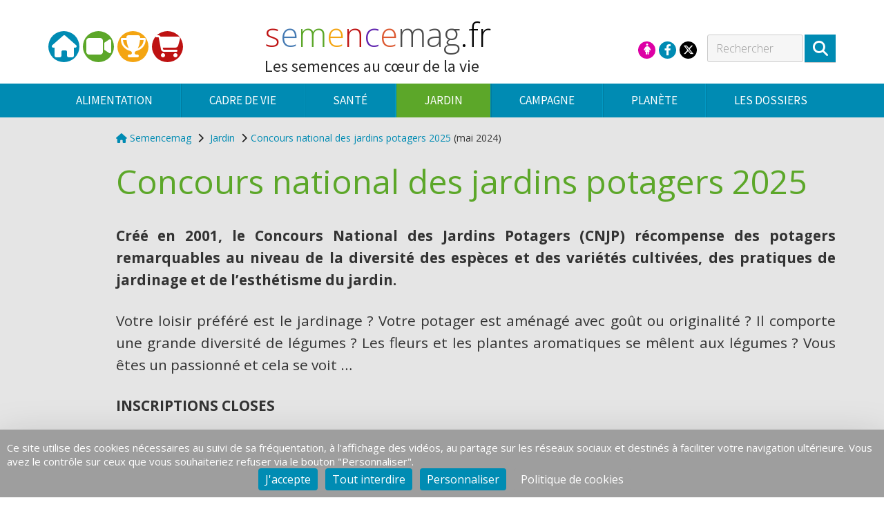

--- FILE ---
content_type: text/html; charset=UTF-8
request_url: https://www.semencemag.fr/concours-national-jardins-potagers.html
body_size: 16519
content:
<!DOCTYPE html>
<html><head>
<meta http-equiv="Content-Type" content="text/html; charset=utf-8" />
<title>
Concours national des jardins potagers 2025</title>
<link rel="canonical" href="concours-national-jardins-potagers.html" /><meta property="og:type" content="article" /> 
<meta property="og:title" content="Concours national des jardins potagers 2025" />
<meta property="og:description" content="Concours national des jardins potagers 2025">
<meta name="description" content="Concours national des jardins potagers 2025">
<meta name="keywords" content="jardins,potagers,jardinage,jardin,concours,2025,recompense,palmarès 2024,biodiversité" />
<meta name="viewport" content="width=device-width, initial-scale=1.0"/>
<link rel="stylesheet" type="text/css" href="https://code.jquery.com/ui/1.10.3/themes/redmond/jquery-ui.css"/>
<link href='https://fonts.googleapis.com/css?family=Open+Sans:400,300italic,300,400italic,600,700,600italic,700italic' rel='stylesheet' type='text/css'>
<link href='https://fonts.googleapis.com/css?family=Lato:400,400italic,700,700italic,300,300italic,100italic,100' rel='stylesheet' type='text/css'>
<link href='https://fonts.googleapis.com/css?family=Pacifico' rel='stylesheet' type='text/css'>
<link rel="stylesheet" href="assets/jasny-bootstrap.min.css" type="text/css" media="all" />
<!-- <link rel="stylesheet" href="https://maxcdn.bootstrapcdn.com/font-awesome/4.5.0/css/font-awesome.min.css"> -->
<link rel="stylesheet" href="https://cdnjs.cloudflare.com/ajax/libs/font-awesome/6.4.2/css/all.min.css" integrity="sha512-z3gLpd7yknf1YoNbCzqRKc4qyor8gaKU1qmn+CShxbuBusANI9QpRohGBreCFkKxLhei6S9CQXFEbbKuqLg0DA==" crossorigin="anonymous" referrerpolicy="no-referrer" />
<link rel="stylesheet" href="assets/fancybox-2.1.5/jquery.fancybox.css" type="text/css" media="screen" />
<link rel="stylesheet" href="assets/fancybox-2.1.5/helpers/jquery.fancybox-buttons.css" type="text/css" media="screen" />
<link rel="stylesheet" href="assets/jquery.bxslider/jquery.bxslider.css" type="text/css" media="screen" />
<!--<link rel="stylesheet" href="assets/cookieconsent.min.css" type="text/css" />-->
<link rel="stylesheet" href="style-new.css" type="text/css" media="all" />
<link rel="stylesheet" href="style-override.css" type="text/css" media="all" />

<link rel="stylesheet" href="assets/select2/select2.css" type="text/css" media="all" />
<link rel="stylesheet" href="assets/select2/select2-bootstrap.css" type="text/css" media="all" />
	

<!--<link rel="stylesheet" href="style-print.css" type="text/css" media="print" />-->
<!--<link rel="stylesheet" media="screen" href="http://handsontable.com/dist/jquery.handsontable.full.css">
<link rel="stylesheet" media="screen" href="https://handsontable.com/extensions/jquery.handsontable.bootstrap.css">-->
<link href='https://fonts.googleapis.com/css?family=Source+Sans+Pro:400,300,300italic,700,700italic' rel='stylesheet' type='text/css'/>
<link href='https://fonts.googleapis.com/css?family=Bitter:700' rel='stylesheet' type='text/css'/>
<!-- Jquery plug-in formatage n° tél internationaux -->
<link rel="stylesheet" type="text/css" href="assets/intl-tel-input/build/css/intlTelInput.css" />
<link rel="shortcut icon" type="image/x-icon" href="images/semencemag/favicon/favicon.ico" />
<!--[if gte IE 9]>
  <style type="text/css">
    .menu-top-1 {
       filter: none;
    }
  </style>
<![endif]-->
<script src="assets/jwplayer/jwplayer.js"></script>
<script>jwplayer.key="GITD/QFnG/Bk3Ww3NElM8tvaNRPuW7j98kmV8w==";</script>
<script type="text/javascript" src="assets/modernizr.custom.min.js"></script>
<script type="text/javascript" src="https://code.jquery.com/jquery-1.11.0.min.js"></script>
<script type="text/javascript" src="https://code.jquery.com/ui/1.11.4/jquery-ui.min.js"></script>
<script type="text/javascript" src="https://ajax.googleapis.com/ajax/libs/jqueryui/1.11.4/i18n/jquery-ui-i18n.min.js"></script>
<script type="text/javascript">
	//Passe le date picker en francais
	$.datepicker.setDefaults(
	  $.extend(
	    {'dateFormat':'yy-mm-dd'},
	    $.datepicker.regional['fr']
	  )
	);
	</script>
</head>
<body class="typepage_page  jardin">
<!-- Load Facebook SDK for JavaScript -->
    <div id="fb-root"></div>
    <script>(function(d, s, id) {
      var js, fjs = d.getElementsByTagName(s)[0];
      if (d.getElementById(id)) return;
      js = d.createElement(s); js.id = id;
      js.src = "//connect.facebook.net/en_US/sdk.js#xfbml=1&version=v2.5";
      fjs.parentNode.insertBefore(js, fjs);
    }(document, 'script', 'facebook-jssdk'));</script>
	<!--- message de validation de l'admin
    		remplacée par modal bootstrap - à supprimer ? -->
    <div id="fondpopupJQuery">
      <a class="floatRight lienFermer fermerFenetreImage"><i class="glyphicon glyphicon-remove"></i></a>
      <img id="imageAgrandie" src="" width="400" />
      <div id="popupAlerte"></div>
      </div>
    <div class="fermerFenetreImage" id="masqueObscur" style="filter:alpha(opacity=60);"></div> 
	
    <form action="
        index.php?spec=&amp;numpage=95&amp;numfamille=3&amp;numrub=71&amp;numcateg=&amp;numsscateg=&amp;cont=&amp;lg=fr&amp;id=&amp;cnx=&amp;pg_admin=&amp;typepage=        " name="formulaire" id="formulaire" method="post" class="adminform form-horizontal " enctype="multipart/form-data">

		<div class="containerPage ">
       
           <!----------------------------------------------------------------------
            contenus
            ---------------------------------------------------------------------->
            <div class="contenu-page">
                <div class="container">
                    <div class="row">
                                                <div class="col-md-12">
                        	
    <!----------------------------------------------------------------------
  	colonne de gauche
    ---------------------------------------------------------------------->
    
    	 
  
  
  	<!----------------------------------------------------------------------
  	partie 2
    ---------------------------------------------------------------------->
  	
       <!-- Fil d'ariane intro et titre -->
        <div class="row">
        	<div class="col-md-offset-1 col-md-11">
          		
<ol class="breadcrumb" itemscope itemtype="http://schema.org/BreadcrumbList">



    <li>

        <a href="index.html" title="Revenir à l&#039;accueil"><span class="fa fa-home"></span> Semencemag</a> <i class="fa fa-chevron-right"></i> 

    </li>



    <li ><a class='' href='jardin.html'>Jardin</a> <i class='fa fa-chevron-right'></i></li><li class="cheminActif hidden-sm hidden-xs"><a class='' href='concours-national-jardins-potagers.html'>Concours national des jardins potagers 2025</a> <i class='fa fa-chevron-right'></i></li>


    
        <li>

             <span> (mai 2024) </span>

        </li> 

    


</ol>              <h1 class="text-jardin titre-page">
                Concours national des jardins potagers 2025              </h1> 
                        </div>
        	<!--<div class="col-xs-12 col-md-3">
                      </div>-->
        </div>
        
        
        <!----------------------------------------------------------------------
          Chapeau + photo de la page
        ---------------------------------------------------------------------->
        <div class="row region chapeau regionPreview ">
          <div class="col-md-12">
              <div class="row">
 
        
        <div class="col-md-12 text-justify" id="para597">
            <div class="row">
                                      
                            <div class="contenuParagraphe col-xs-12 col-md-offset-1 col-lg-11">
            <p>
	<strong>Créé en 2001, le Concours National des Jardins Potagers (CNJP) récompense des potagers remarquables au niveau de la diversité des espèces et des variétés cultivées, des pratiques de jardinage et de l’esthétisme du jardin.</strong>
</p>

<p>
	Votre loisir préféré est le jardinage ? Votre potager est aménagé avec goût ou originalité ? Il comporte une grande diversité de légumes ? Les fleurs et les plantes aromatiques se mêlent aux légumes ? Vous êtes un passionné et cela se voit …
</p>

<p>
	<strong>INSCRIPTIONS CLOSES</strong>
</p>                </div>
            
                            <div class="row">
                	<div class="col-sm-10 col-sm-offset-1 col-md-8 col-md-offset-2">
                        <div id="photoPara-para597" class="col-xs-12">
                            <div data-idpara="para597" class="container-toggle-photo" data-toggle="tooltip" data-placement="left" title=""  data-original-title="Réduire la hauteur de cette photo"><i class="fa-eye-slash fa"></i></div>
                            <img  class="img-responsive" src="photos/istock-1221266273-fang-xia-nuo.jpg">
                        </div>
                    </div>
                </div>
            
              
                          
                        
           
                          
                        
                            
                          </div>
                      </div>
          
          
           </div>          </div> 
        </div>
        
        
        <!----------------------------------------------------------------------
          RS + region gauche + videos liées
        ---------------------------------------------------------------------->
        <div class="row">
          <!-- Liens RS -->
          <div class="col-md-1">
			  
<!-- <h3 class="titre-liens-partage">Partager</h3> -->

<ul class="listeLiensPartage list-unstyled">

  <li data-toggle="tooltip" data-placement="top" title="" data-original-title="Réagissez ou posez une question à l'équipe Semencemag">
    <a href="index.php?lg=fr&spec=contact&numpage=4200&numfamille=13&numrub=740&pagesource=Concours%2Bnational%2Bdes%2Bjardins%2Bpotagers%2B2025&urlsource=concours-national-jardins-potagers.html" role="button" class="lienPartage"><i class="text-jardin fa fa-comment-o fa-fw"></i></a>
  </li>
  
  <li>
    <a onClick="MyWindow=window.open('http://www.facebook.com/share.php?u=https://www.semencemag.fr/concours-national-jardins-potagers.html&title=Concours national des jardins potagers 2025','MyWindow','width=700,height=400'); return false;" href="#" role="button" class="lienPartage btnFbPartage"><i class="text-jardin fa fa-facebook fa-fw"></i></a>
  </li>

  <li>

   <a class=" lienPartage btnTwitterPartage" href="#" onClick="MyWindow=window.open('https://www.semencemag.fr/assets/twitter-oauth/twitter-share-popup.php?refImageTweet=https://www.semencemag.fr/photos/istock-1221266273-fang-xia-nuo-500p.jpg&titreTweet=Concours+national+des+jardins+potagers+2025&urlTweet=953','MyWindow','width=700,height=400'); return false;">

    <i class="text-jardin fa fa-brands fa-x-twitter fa-fw"></i>

   </a>



  </li>

  <li class="last">

    <a class="lienPartage btnMailPartage" href="mailto:?subject=Voici un article intéressant à consulter : Concours national des jardins potagers 2025&amp;body=Un article intéressant à découvrir :https://www.semencemag.fr/concours-national-jardins-potagers.html" title="Partager par email">

         <i class="text-jardin fa fa-envelope-o fa-fw"></i>

    </a>

  </li> 

</ul>          </div>
          <!-- Gauche -->
          <div class="col-md-7 region gauche regionPreview ">
          <div class="row">
 
        
        <div class="col-md-12 text-justify" id="para329">
            <div class="row">
                      	
                <div  id="titre-para329" class="col-xs-12 titreParagraphe">
                    <h2  >
                                                                        Plusieurs catégories pour une diversité de potagers :                                                                    </h2>
                </div>
                                      
                            <div class="contenuParagraphe col-xs-12">
            <p>
	Le Concours National des Jardins Potagers tient compte de la diversité des potagers, de leur environnement et de leur vocation. Qu’ils soient attenants à la maison, dans un ensemble collectif de jardins, situés dans un environnement paysager, dans un jardin partagé ou à vocation pédagogique, inscrivez-vous dans la catégorie qui vous convient :
</p>

<ul>
	<li><strong>Catégorie 1 : jardin potager privatif : </strong>jardinier amateur, vous cultivez un potager dans votre jardin privatif pour vos besoins familiaux</li>
	<li><strong>Catégorie 2 : potager dans un ensemble collectif de jardins, </strong>jardinier amateur, vous cultivez un potager dans u<strong>n ensemble collectif de jardins (centre de jardins, jardins familia</strong>ux…) pour vos besoins familiaux</li>
	<li><strong>Catégorie 3 : jardin potager privatif situé dans un environnement paysager</strong> (demeure, château, grand parc…),</li>
	<li><strong>Catégorie 4 : jardin ou parcelle pédagogique.</strong> Votre potager a une <strong>vocation pédagogique</strong> de votre propre initiative ou avec la participation d’associations de jardiniers ou de sociétés d’horticulture</li>
	<li><strong>Catégorie 5 :</strong> concerne les potagers de <strong>jardins partagés</strong> mis en place et cultivés au sein d’une entreprise ou par une association</li>
	<li><strong>Catégorie 6 :</strong> Potagers <strong>thérapeutiques</strong></li>
</ul>                </div>
                        
                        
           
                          
                        
                            
                          </div>
                      </div>
          
          
            
        
        <div class="col-md-12 text-justify" id="para17313">
            <div class="row">
                                      
                        
                        
           
                          
                          <div class="col-xs-12 photosParagraphe">
                <div class="conteneurPhotoPara ">
					                    <a  data-lg="fr" class="ajax-modal" data-numphoto="5257" data-nomphoto="semae-d1876-depliant-cnjp-2025.jpg" href="#">
          			                        <img class="img-responsive"                        src="photos/semae-d1876-depliant-cnjp-2025-800p.jpg"
                        sizes="(max-width: 500px) 500px,
                        (min-width: 501px) and (max-width: 991px) 720px,
                        (min-width: 992px) and (max-width: 1199px) 500px,
                        (min-width: 1200px) 620px"
                        srcset="photos/semae-d1876-depliant-cnjp-2025-800p.jpg 720w,
                        photos/semae-d1876-depliant-cnjp-2025-500p.jpg 500w"
                        alt=""
                        title="" />
             		                    
                                          <i class="fa fa-2x fa-search-plus"></i>
                                        </a>
					                 </div><!-- fin conteneurPhotoPara -->
              </div>
                        
                            
                          </div>
                      </div>
          
          
            
        
        <div class="col-md-12 text-justify" id="para15911">
            <div class="row">
                                      
                        
                        
           
                          
                        
                            
                          </div>
                      </div>
          
          
            
        
        <div class="col-md-12 text-justify" id="para17312">
            <div class="row">
                                      
                        
                        
           
                          
                        
                            
                          </div>
                      </div>
          
          
            
        
        <div class="col-md-12 text-justify" id="para16818">
            <div class="row">
                      	
                <div  id="titre-para16818" class="col-xs-12 titreParagraphe">
                    <h2  >
                                                                        Comment se fera la sélection ?                                                                    </h2>
                </div>
                                      
                            <div class="contenuParagraphe col-xs-12">
            <p>
	Des personnalités du monde du jardin désigneront les lauréats qui répondront aux critères de sélection suivants :
</p>

<ul>
	<li><strong>connaissance et diversité des plantes cultivées</strong>, combinaison des <a id="termeLexique15268" class="termeLexique" href="index.php?spec=liste-glossaire&amp;numpage=4219&amp;numfamille=13&amp;numrub=735&amp;numcateg=&numsscateg=&amp;numpara=15268&amp;lettre=v">variétés</a> en fonction de la saison, raisonnement et pertinence du choix des <a id="termeLexique15267" class="termeLexique" href="index.php?spec=liste-glossaire&amp;numpage=4219&amp;numfamille=13&amp;numrub=735&amp;numcateg=&numsscateg=&amp;numpara=15267&amp;lettre=e">espèces</a> et des variétés,</li>
	<li><strong>productivité du potager</strong>,</li>
	<li><strong>pratiques de jardinage</strong>,</li>
	<li><strong>esthétique</strong> (disposition du jardin potager dans le site, originalité du tracé, cultures associées, mariage des fleurs et des <a id="termeLexique15304" class="termeLexique" href="index.php?spec=liste-glossaire&amp;numpage=4219&amp;numfamille=13&amp;numrub=735&amp;numcateg=&numsscateg=&amp;numpara=15304&amp;lettre=l">légumes</a> ...),</li>
	<li><strong>motivations</strong>,</li>
	<li><strong>ouverture du jardin et partage de conseils</strong> (lors de visites, de conférences, sur les réseaux sociaux ...),</li>
	<li><strong>adaptation à la culture hors sols</strong> pour la catégorie 6.</li>
</ul>                </div>
                        
                        
           
                          
                        
                            
                          </div>
                      </div>
          
          
            
        
        <div class="col-md-12 text-justify" id="para17169">
            <div class="row">
                                      
                        
                        
           
                          
                          <div class="col-xs-12 photosParagraphe">
                <div class="conteneurPhotoPara ">
					                    <a  data-lg="fr" class="ajax-modal" data-numphoto="5169" data-nomphoto="istock-1447960356-goodboy-picture-company.jpg" data-titrephoto="Concours national des jardins potagers 2024" data-copyright="iStock-1447960356 - Goodboy Picture Company" href="#">
          			                        <img class="img-responsive"                        src="photos/istock-1447960356-goodboy-picture-company-800p.jpg"
                        sizes="(max-width: 500px) 500px,
                        (min-width: 501px) and (max-width: 991px) 720px,
                        (min-width: 992px) and (max-width: 1199px) 500px,
                        (min-width: 1200px) 620px"
                        srcset="photos/istock-1447960356-goodboy-picture-company-800p.jpg 720w,
                        photos/istock-1447960356-goodboy-picture-company-500p.jpg 500w"
                        alt=""
                        title="Concours national des jardins potagers 2024" />
             		                    
                                          <i class="fa fa-2x fa-search-plus"></i>
                                        </a>
					<div class="conteneur-infos-photo"></div>                 </div><!-- fin conteneurPhotoPara -->
              </div>
                        
                            
                          </div>
                      </div>
          
          
            
        
        <div class="col-md-12 text-justify" id="para17310">
            <div class="row">
                                      
                        
                        
           
                          
                        
                            
                          </div>
                      </div>
          
          
            
        
        <div class="col-md-12 text-justify" id="para16819">
            <div class="row">
                      	
                <div  id="titre-para16819" class="col-xs-12 titreParagraphe">
                    <h2  >
                                                                        Des récompenses pour tous les lauréats !                                                                    </h2>
                </div>
                                      
                            <div class="contenuParagraphe col-xs-12">
            <p>
	Tous les lauréats recevront l’ouvrage “Histoires de potagers”, des abonnements à des revues de jardinage, des <a id="termeLexique15305" class="termeLexique" href="index.php?spec=liste-glossaire&amp;numpage=4219&amp;numfamille=13&amp;numrub=735&amp;numcateg=&numsscateg=&amp;numpara=15305&amp;lettre=s">semences</a>, des végétaux et des petits outils de jardinage.<br />
	Dans la catégorie 4, l’Association pour le Respect de l’Homme et de la Nature pourra décerner <strong>la médaille de Chevalier de l’Ordre National de Romarin</strong> à un ou plusieurs lauréats.
</p>                </div>
                        
                        
           
                          
                        
                            
                          </div>
                      </div>
          
          
            
        
        <div class="col-md-12 text-justify" id="para17171">
            <div class="row">
                                      
                        
                        
           
                          
                          <div class="col-xs-12 photosParagraphe">
                <div class="conteneurPhotoPara ">
					                    <a  data-lg="fr" class="ajax-modal" data-numphoto="5226" data-nomphoto="semae-remise-des-prix-cnjp-2024.jpg" href="#">
          			                        <img class="img-responsive"                        src="photos/semae-remise-des-prix-cnjp-2024-800p.jpg"
                        sizes="(max-width: 500px) 500px,
                        (min-width: 501px) and (max-width: 991px) 720px,
                        (min-width: 992px) and (max-width: 1199px) 500px,
                        (min-width: 1200px) 620px"
                        srcset="photos/semae-remise-des-prix-cnjp-2024-800p.jpg 720w,
                        photos/semae-remise-des-prix-cnjp-2024-500p.jpg 500w"
                        alt=""
                        title="" />
             		                    
                                          <i class="fa fa-2x fa-search-plus"></i>
                                        </a>
					                 </div><!-- fin conteneurPhotoPara -->
              </div>
                        
                            
                          </div>
                      </div>
          
          
            
        
        <div class="col-md-12 text-justify" id="para16820">
            <div class="row">
                      	
                <div  id="titre-para16820" class="col-xs-12 titreParagraphe">
                    <h2  >
                                                                        La remise des prix : un grand moment de rencontre et d’échange                                                                    </h2>
                </div>
                                      
                            <div class="contenuParagraphe col-xs-12">
            <p>
	Tous les lauréats sont conviés à la cérémonie de remise des prix qui se déroule le premier mercredi du mois de décembre à la SNHF, 84 rue de Grenelle à Paris. C’est à cette occasion que le palmarès est dévoilé devant les journalistes. Il s’agit d’un grand moment de convivialité, de partage et d’échange entre jardiniers passionnés.
</p>

<h3><strong>Découvrez la remise des prix en vidéo</strong></h3>                </div>
                        
                        
           
                          
                          <div class="col-xs-12 photosParagraphe">
                <div class="conteneurPhotoPara ">
					                    <a  href="https://www.youtube.com/watch?v=6oatbTW5b_4" target="_blank">
          			                        <img class="img-responsive"                        src="photos/concours-cnjp-2024-remise-des-prix-video-800p.jpg"
                        sizes="(max-width: 500px) 500px,
                        (min-width: 501px) and (max-width: 991px) 720px,
                        (min-width: 992px) and (max-width: 1199px) 500px,
                        (min-width: 1200px) 620px"
                        srcset="photos/concours-cnjp-2024-remise-des-prix-video-800p.jpg 720w,
                        photos/concours-cnjp-2024-remise-des-prix-video-500p.jpg 500w"
                        alt=""
                        title="" />
             		                    
                                        </a>
					                 </div><!-- fin conteneurPhotoPara -->
              </div>
                        
                            
                          </div>
                      </div>
          
          
            
        
        <div class="col-md-12 text-justify" id="para778">
            <div class="row">
                      	
                <div  id="titre-para778" class="col-xs-12 titreParagraphe">
                    <h2  >
                                                                        Les résultats seront publiés...                                                                    </h2>
                </div>
                                      
                            <div class="contenuParagraphe col-xs-12">
            <ul>
	<li>dans la revue de la SNHF, <strong>“Jardins de France”</strong>, de l’association JARDINOT, <strong>“La Vie du Jardin et des Jardiniers” </strong>et de la Fédération Nationale des Jardins Familiaux et Collectifs, “<strong>Jardin Familial de France</strong>” ;</li>
	<li>sur les sites Internet :<br />
		<a href="http://www.snhf.org/" target="_blank">www.snhf.org</a>,<br />
		<a href="http://www.jardinot.fr/" target="_blank">www.jardinot.fr</a>,<br />
		<a href="http://www.jardins-familiaux.asso.fr" target="_blank">www.jardins-familiaux.asso.fr</a><br />
		<a href="https://www.semae.fr/" target="_blank">www.semae.fr</a><br />
		<strong>et ici-même sur Semencemag bien sûr !</strong></li>
</ul>

<p>
	Le palmarès et les photos des jardins lauréats pourront être communiqués à la presse.
</p>                </div>
                        
                        
           
                          
                        
                            
                          </div>
                      </div>
          
          
            
        
        <div class="col-md-12 text-justify" id="para779">
            <div class="row">
                      	
                <div  id="titre-para779" class="col-xs-12 titreParagraphe">
                    <h2  >
                                                                        Organisateurs et partenaires                                                                    </h2>
                </div>
                                      
                            <div class="contenuParagraphe col-xs-12">
            <p>
	Le <strong>Concours National des Jardins Potagers</strong> est organisé par la Société Nationale d'Horticulture de France (SNHF), l'Association JARDINOT, l'interprofession des <a id="termeLexique15305" class="termeLexique" href="index.php?spec=liste-glossaire&amp;numpage=4219&amp;numfamille=13&amp;numrub=735&amp;numcateg=&numsscateg=&amp;numpara=15305&amp;lettre=s">semences</a> et <a id="termeLexique15303" class="termeLexique" href="index.php?spec=liste-glossaire&amp;numpage=4219&amp;numfamille=13&amp;numrub=735&amp;numcateg=&numsscateg=&amp;numpara=15303&amp;lettre=p">plants</a> (SEMAE), la Fédération Nationale des Jardins Familiaux et Collectifs.
</p>

<p style="background-color:#FFFFFF;">
	<a href="http://www.snhf.org/" target="_blank"><img src="images/logo-snhf.jpg" width="25%" /></a><a href="http://www.jardinot.fr/" target="_blank"><img src="images/logo-jardinot.jpg" width="25%" /></a><a href="http://www.gnis.fr" target="_blank"><img src="photos/logo-semae-cnjp.jpg" width="25%" /></a><a href="http://www.jardins-familiaux.asso.fr/" target="_blank"><img src="photos/logo-jardins-familiaux-collectifs.png" width="25%" /></a>
</p>

<p>
	en partenariat avec CP JARDIN et JAF, la Fédération des Jardineries et Animaleries de France.
</p>                </div>
                        
                        
           
                          
                          <div class="col-xs-12 photosParagraphe">
                <div class="conteneurPhotoPara ">
					                    <a  data-lg="fr" class="ajax-modal" data-numphoto="5172" data-nomphoto="cnjp-2024-logos-partenaires.jpg" data-titrephoto="Partenaires - Concours national des jardins potagers 2024" data-copyright="SEMAE - CNJP 2024 - Logos partenaires" href="#">
          			                        <img class="img-responsive"                        src="photos/cnjp-2024-logos-partenaires-800p.jpg"
                        sizes="(max-width: 500px) 500px,
                        (min-width: 501px) and (max-width: 991px) 720px,
                        (min-width: 992px) and (max-width: 1199px) 500px,
                        (min-width: 1200px) 620px"
                        srcset="photos/cnjp-2024-logos-partenaires-800p.jpg 720w,
                        photos/cnjp-2024-logos-partenaires-500p.jpg 500w"
                        alt=""
                        title="Partenaires - Concours national des jardins potagers 2024" />
             		                    
                                          <i class="fa fa-2x fa-search-plus"></i>
                                        </a>
					<div class="conteneur-infos-photo"></div>                 </div><!-- fin conteneurPhotoPara -->
              </div>
                        
                            
                          </div>
                      </div>
          
          
            
        
        <div class="col-md-12 text-justify" id="para780">
            <div class="row">
                      	
                <div  id="titre-para780" class="col-xs-12 titreParagraphe">
                    <h2  >
                                                                        Les Palmarès précédents...                                                                    </h2>
                </div>
                                      
                        
                            <div class="col-xs-12 fichiersParagraphe">
                  <ul>
                                        <li>
                      <a href="ouverturepdf.php?file=cnjp-palmares-2024-1736418681.pdf" target="_blank">
                        <i class="fa fa-download"></i>
                      Télécharger le palmarès 2024                      </a>
                    </li>
                                        <li>
                      <a href="ouverturepdf.php?file=cnjp-palmares-2023-1715868092.pdf" target="_blank">
                        <i class="fa fa-download"></i>
                      Télécharger le palmarès 2023                      </a>
                    </li>
                                        <li>
                      <a href="ouverturepdf.php?file=cnjp-palmares-2022-1669817977-1715868092.pdf" target="_blank">
                        <i class="fa fa-download"></i>
                      Télécharger le palmarès 2022                      </a>
                    </li>
                                        <li>
                      <a href="ouverturepdf.php?file=cnjp-palmares-2021-1637772808-1715868049.pdf" target="_blank">
                        <i class="fa fa-download"></i>
                      Télécharger le palmarès 2021                      </a>
                    </li>
                                        <li>
                      <a href="ouverturepdf.php?file=cnjp-palmares-2020-1615387654-1715868049.pdf" target="_blank">
                        <i class="fa fa-download"></i>
                      Télécharger le palmarès 2020                      </a>
                    </li>
                                        <li>
                      <a href="ouverturepdf.php?file=cnjp-palmares-2019-1617268248-1715868049.pdf" target="_blank">
                        <i class="fa fa-download"></i>
                      Télécharger le palmarès 2019                      </a>
                    </li>
                                        <li>
                      <a href="ouverturepdf.php?file=cnjp-palmares-2018-1617268248-1715867957.pdf" target="_blank">
                        <i class="fa fa-download"></i>
                      Télécharger le palmarès 2018                      </a>
                    </li>
                                        <li>
                      <a href="ouverturepdf.php?file=cnjp-palmares-2017-1512575159-1715867911.pdf" target="_blank">
                        <i class="fa fa-download"></i>
                      Télécharger le palmarès 2017                      </a>
                    </li>
                                      </ul>
                </div>
                        
           
                          
                        
                            
                          </div>
                      </div>
          
          
           </div>              
          </div>
          <!-- Vidéos et Sous navigation dans l'article le cas échéant -->

          <div class="col-md-4 region videos regionPreview ">
          	          
          
          	         
          </div>

        </div>
        
        
        <!----------------------------------------------------------------------
         Mini Articles
         ---------------------------------------------------------------------->
                <div class="row clearfix region mini-articles regionPreview ">                  
          <div class="col-md-offset-1 col-md-7">              
              <div class="row">
</div>          </div>
        </div>
                
                <!----------------------------------------------------------------------
        PAGES LIEEES
        ---------------------------------------------------------------------------->
                  <div class="row clearfix">
            <div class="col-md-8">
                                <div class="row clearfix region pages-liees regionPreview ">
                      <div class="col-md-12">
                          <div class="row conteneur-titre-accueil">
                              <div class="col-md-8">
                                  <h2>Lire aussi</h2>
                              </div>
                              <div class="col-md-4 conteneur-titre-site-accueil">
                                  <h2><span class='text-campagne light-text'>s</span><span class='light-text text-sante'>e</span><span class='light-text text-jardin'>m</span><span class='light-text text-cadre-de-vie'>e</span><span class='light-text text-campagne'>n</span><span class='light-text text-planete'>c</span><span class='light-text text-alimentation'>e</span><span class='text-mag'>mag</span><span class='light-text text-smag-fr'>.fr</span></h2>
                              </div>
                              <div class="col-md-12">
                                  <div class="bordure-titre"></div>
                              </div>
                          </div>
                      </div>       
                    <div class="col-md-12">
                      <div class="row">
                 <div class="row">
 
        
        <div class="col-md-12" id="para8095">
            <div class="row">
                                      
                        
                        
           
                          
                        
                            
                    <div class="liensParagraphe col-xs-12">           	
                		<ul class="list-unstyled conteneur-pages-liees">
                        <div class="grid-sizer col-md-4 col-sm-6"></div> 
                                                   
                                <li class="lien-para col-sm-6 grid-item">
                                                                	<div class="thumbnail clearfix">
								                                    <a   alt="" title="" href="jardins-familiaux-collectivites-potagers.html" >
                                     
                                    <div class="containerPhotoLien">
                                        <img  title="Lire : Les jardins familiaux, un coin de verdure et de solidarité" alt="Lire :Les jardins familiaux, un coin de verdure et de solidarité" class="img-responsive" src="photos/recolte-pommes-de-terre-potager-gnis-yves-lanceau-358p.jpg" />
                                    </div>
                                                                                                                <div class="cadre-de-vie caption conteneur1-ss-titre">
                                                                                                                                        <h3 class="text-cadre-de-vie">Cadre de vie                                                	<!--
                                        			Mise en commentaires du nombre de vues
                                                    <span class="shares-number pull-right"><i class="fa-share-square fa "></i> 41135</span>
                                                    -->
                                                </h3>
                                                <h4>Les jardins familiaux, un coin de verdure et de solidarité</h4>
                                                
                                                <p>
	Chaque année, de nouvelles communes françaises créent des jardins collectifs. Quelle est la vocation de ces espaces bien particuliers ? Pourquoi un tel engouement ?
</p>
                                                                                    </div>
                                                                      </a>
                                                                	</div>
								                                </li>
                             
                                                   
                                <li class="lien-para col-sm-6 grid-item">
                                                                	<div class="thumbnail clearfix">
								                                    <a   alt="" title="" href="fleurs-legumes-protection-parasites.html" >
                                     
                                    <div class="containerPhotoLien">
                                        <img  title="Lire : Les fleurs amies de nos légumes" alt="Lire :Les fleurs amies de nos légumes" class="img-responsive" src="photos/fleurs-et-legumes-au-potager-gnis-labat-rouquette-358p.jpg" />
                                    </div>
                                                                                                                <div class="jardin caption conteneur1-ss-titre">
                                                                                                                                        <h3 class="text-jardin">Jardin                                                	<!--
                                        			Mise en commentaires du nombre de vues
                                                    <span class="shares-number pull-right"><i class="fa-share-square fa "></i> 51407</span>
                                                    -->
                                                </h3>
                                                <h4>Les fleurs amies de nos légumes</h4>
                                                
                                                <p>
	Pourquoi séparer fleurs et légumes ? Aujourd'hui le jardin est devenu un véritable lieu de vie et de détente. Et le potager n'est plus un simple lieu de production, mais aussi un lieu de...</p>
                                                                                    </div>
                                                                      </a>
                                                                	</div>
								                                </li>
                                                    </ul>                 
                    </div>
                            
                          </div>
                      </div>
          
          
           </div>                       </div>
                    </div>         
                  </div>
                          </div>
            <div class="col-md-4">
               <!-- Ailleurs sur la toile -->
                                <div class="row region ailleurs-sur-la-toile regionPreview ">          
                                        <div class="col-md-12">
                      <div class="row conteneur-titre-accueil">
                        <div class="col-md-12">
                          <h2 class="text-right">Ailleurs sur le web</h2>
                        </div>
                        <div class="col-md-12 ">
                          <div class="bordure-titre"></div>
                        </div>
                      </div>
                    </div>      
                    <div class="col-md-12 ">
                    <div class="row">
 
        
        <div class="col-md-12" id="para6095">
            <div >
                                      
                        
                        
           
                          
                        
                            
                    <div class="liensParagraphe col-xs-12">           	
                		<ul >
                         
                                                   
                                <li class="lien-para">
                                                                    <a   alt="" title="" href="http://www.jardins-familiaux.asso.fr/" >
                                                                        www.jardins-familiaux.asso.fr                                  </a>
                                                                </li>
                             
                                                   
                                <li class="lien-para">
                                                                    <a   alt="" title="" href="http://jardinot.org/" target="_blank">
                                                                        www.jardinot.fr                                  </a>
                                                                </li>
                             
                                                   
                                <li class="lien-para">
                                                                    <a   alt="" title="" href="http://www.snhf.org/" target="_blank">
                                                                        www.snhf.org                                  </a>
                                                                </li>
                             
                                                   
                                <li class="lien-para">
                                                                    <a   alt="" title="" href="https://www.semae.fr/" target="_blank">
                                                                        www.semae.fr                                  </a>
                                                                </li>
                                                    </ul>                 
                    </div>
                            
                          </div>
                      </div>
          
          
           </div>           
                    </div>
                </div>
                            </div>
          </div>
               
    
    <!----------------------------------------------------------------------
        Entretiens
        ---------------------------------------------------------------------->
                 <!----------------------------------------------------------------------
        Ressources
        ---------------------------------------------------------------------->
                	
                        </div><!-- .col-md-12 -->
                    </div><!-- .row -->
                </div><!-- container -->
            </div><!-- contenu-page -->
        </div><!-- fin containerPage -->
    <div class="footer">
    <div class="container">
        <div class="row">
            <div class="col-md-4">
                <div class="row">
 
        
        <div class="col-md-12" id="para1497">
            <div class="row">
                                      
                            <div class="contenuParagraphe col-xs-12">
            <p>
	<span class="text-campagne">s</span>
	
	<span class="text-sante">e</span>
	
	<span class="text-jardin">m</span>
	
	<span class="text-cadre-de-vie">e</span>
	
	<span class="text-campagne">n</span>
	
	<span class="text-planete">c</span>
	
	<span class="text-alimentation">e</span>
	
	<span class="text-mag">mag</span>
	
	<span class="text-smag-fr">.fr</span>
	 
</p>

<p>
	<i class="fa fa-copyright"></i>Semencemag.fr. Tous droits réservés
</p>                </div>
                        
                        
           
                          
                        
                            
                          </div>
                      </div>
          
          
           </div>
            </div>
            <div class="col-md-2">
                <div><h2>SEMENCES ET VIE QUOTIDIENNE</h2></div>
               <ul id="menu-top-2"  class="region regionPreview list-unstyled">
    <li><a href="alimentation.html">Alimentation</a></li><li><a href="cadre-de-vie.html">Cadre de vie</a></li><li><a href="sante.html">Santé</a></li><li><a href="jardin.html">Jardin</a></li><li><a href="campagne.html">Campagne</a></li><li><a href="planete.html">Planète</a></li></ul>

            </div>
            <div class="col-md-2">
                <div><h2>DOSSIERS</h2></div>
            
<ul id=""  class=" list-unstyled"> 
   <li><a href="introduction-agriculture-durable.html">Agriculture durable</a></li><li><a href="dossier-qualites-des-aliments-organoleptiques-nutritionnelles-sanitaires.html">Qualité des aliments</a></li><li><a href="amelioration-des-plantes-selection-varietes.html">Amélioration des plantes</a></li><li><a href="definition-biodiversite-plantes-cultivees.html">Biodiversité</a></li><li><a href="energie-renouvelable-bioenergie-chimie-verte-biomateriaux.html">Bioénergie, chimie verte & biomatériaux</a></li><li><a href="emploi-lien-social-vivre-ensemble.html">Emploi et vivre ensemble</a></li></ul>
            </div>
            <div class="col-md-2">
                <div><h2>BOUTIQUE</h2></div>
            
<ul id=""  class=" list-unstyled"> 
   <li><a href="">Sachets de semences</a></li><li><a href="acheter-jardi-poster.html">Posters</a></li><li><a href="acheter-kits-pedagogique-de-la-semaine-du-jardinage-pour-les-ecoles.html">Kits pédagogiques</a></li><li><a href="acheter-guides-pratiques.html">Guides</a></li></ul>
            </div>
         
                
    <div class="col-md-2"><div> <h2><a href="">Et aussi...</a></h2></div><ul class="list-unstyled"><li><a target="_blank" href="https://images.semae.fr/semae/?utm_source=semencemag&utm_medium=footer&utm_campaign=image_semae_phototeques">Photothèque</a></li><li><a href="actualites.html">Actualités</a></li><li><a href="videos-semences-mag.html">Vidéos</a></li><li><a href="avis-experts-graines-semences.html">Entretiens</a></li><li><a href="lexique-glossaire-semences.html">Glossaire</a></li><li><a href="contacter-semencemag.html">Nous contacter</a></li><li><a href="mentions-legales.html">Mentions légales</a></li><li><a href="conditions-generales-de-vente.html">CGV</a></li><li><a href="donnees-personnelles.html">Données personnelles</a></li><li><a href="#panneau-gestion-cookies">Cookies</a></li></ul></div></ul>
            
        </div>
    </div>
</div>

    	</form>
	
    
	
	<div id="container-top">
		<div style="display:none">
			<div class="visible-lg">LG</div>
			<div class="visible-md">MD</div>
			<div class="visible-sm">SM</div>
		</div>
		<!-- MEGA MENU -->
		<div class="visible-sm visible-xs menu-toggle ">
    <div class="container container-menu-toggle-1">
        <nav>
            <ul class="list-inline">
                <li>
                    <button  id="toggle-menu-mobile" type="button" class="btn btn-default offcanvas-toggle">
                      <i class="fa fa-bars fa-2x"></i>
                    </button>
                </li>
                 <li data-toggle="tooltip" data-placement="bottom" title="Suivez-nous sur Cultivons la biodiversité" class="famille first">
                    <a title="Suivez-nous sur Cultivons la biodiversité" href="https://www.facebook.com/cultivonslabiodiversite">
                        <i class="fa fa-facebook"></i>
                    </a>
                </li>
                <li data-toggle="tooltip" data-placement="bottom" title="Suivez-nous sur @semae_officiel" class=" famille last">
                    <a title="Suivez-nous sur @semae_officiel" href="https://twitter.com/semae_officiel">
                        <i class="fa fa-brands fa-x-twitter"></i>
                    </a>
                </li>
                <!-- Mon compte -->

                <li data-toggle="tooltip" data-placement="bottom" title="Accédez à votre compte. Ce lien marche aussi pour les garçons !" class="famille first">
                                              <a class="img-circle menu-compte" href="mon-profil-semencemag.html">
                           <div class="wrapper-mon-compte">
                            <span class="fa fa-female"></span>                          
                           </div>
                       </a>
                </li>

                
                                
                <li class="pull-right input-group" role="search">
                    <form action="index.php?spec=&amp;numpage=95&amp;numfamille=3&amp;numrub=71&amp;numcateg=&amp;numsscateg=&amp;cont=&amp;lg=fr&amp;id=&amp;cnx=&amp;pg_admin=&amp;typepage=" name="formulaireRecherche" id="formulaireRecherche" method="post" class="adminform form-horizontal " enctype="multipart/form-data">
                        <div class="input-group">
                            <input id="rech_site" name="rech_site" type="text" class="form-control rech_site" placeholder="RECHERCHER">
                            <span class="input-group-addon">
                                <i class="fa fa-search"></i>
                            </span>
                        </div>
                    </form>
                </li>
            </ul>
        </nav>
    </div>
    <div class="container container-menu-toggle-2">        
        <div class="row">
            <div class="col-xs-12">
                <div>
                    <a href="index.html" title="Accueil Semencemag" >
                        <h2><span class='text-campagne light-text'>s</span><span class='light-text text-sante'>e</span><span class='light-text text-jardin'>m</span><span class='light-text text-cadre-de-vie'>e</span><span class='light-text text-campagne'>n</span><span class='light-text text-planete'>c</span><span class='light-text text-alimentation'>e</span><span class='text-mag'>mag</span><span class='light-text text-smag-fr'>.fr</span></h2>
                        <div class="baseline">Les semences au cœur de la vie</div>                    </a>
                </div>
            </div>
        </div>            
    </div>
</div>		<div id="megaMenuOffCanvas">
		


<div id="menu-top-1" class="container-menu-top-1 region regionPreview">
	<div class="container">
		<nav class="navbar navbar-default menu-top-1">  		   
		    <ul  class="nav navbar-nav navbar-nav-principal closedContainer">
		
		    
		    <li data-toggle="tooltip" data-placement="top" title="Accueil" class="closed famille fam-8 curr-menu-3 first">
		    	<a href="index.html" class="lientitreFamille" >
		    	
		    	<i class='fa fa-home fa-2x'></i>		    		   	 
		             
		      </a>
		     		   	 		    		<div class="separateurMenu"></div>
		     		    </li><!-- li menuFamille-->
			  	



		    		    
		    <li data-toggle="tooltip" data-placement="top" title="Vidéos" class="closed famille fam-12 curr-menu-3 second">
		    	<a href="videos-semences-mag.html" class="lientitreFamille" >
		    	
		    	<i class='fa fa-video-camera fa-2x'></i>		    		   	 
		             
		      </a>
		     		   	 		    		<div class="separateurMenu"></div>
		     		    </li><!-- li menuFamille-->
			  	



		    		    
		    <li data-toggle="tooltip" data-placement="top" title="Jeux en ligne" class="closed famille dropdown fam-9 curr-menu-3">
		    	<a href="jeux-en-ligne-guides-milgraines.html" class="lientitreFamille dropdown-toggle"  data-toggle="dropdown" aria-expanded="false">
		    	
		    	<i class='fa fa-trophy fa-2x'></i>		    		   	 
		       		       <div class="tail1 hidden"></div>
		       <div class="tail2 hidden "></div> 
		             
		      </a>
		     		      <ul class="dropdown-menu" >
		        <li>
		          		          					  						<ul class="rub">
					    						  <li class="list-unstyled menuRubrique first last">
							  <div class="titre-rub">
								<a class="lientitreRubrique rub-739 curr-menu-71" href="jeux-en-ligne-guides-milgraines.html"> Jeux milgraines</a>
							  </div>
							  
		            		                      
						  </li>
					  			            	</ul>
				  	   
		       	   		        		        </li>
		   	 </ul><!-- ul dropdown -->
		   	 		   	 		    		<div class="separateurMenu"></div>
		     		    </li><!-- li menuFamille-->
			  	



		    		    
		    <li data-toggle="tooltip" data-placement="top" title="Ressources et Boutique" class="closed famille dropdown fam-11 boutique curr-menu-3 last">
		    	<a href="" class="lientitreFamille dropdown-toggle"  data-toggle="dropdown" aria-expanded="false">
		    	
		    	<i class='fa fa-shopping-cart fa-2x'></i>		    		   	 
		       		       <div class="tail1 hidden"></div>
		       <div class="tail2 hidden "></div> 
		             
		      </a>
		     		      <ul class="dropdown-menu" >
		        <li>
		          		          					  						<ul class="rub">
					    						  <li class="list-unstyled menuRubrique dropdown first">
							  <div class="titre-rub">
								<a class="lientitreRubrique dropdown-toggle disabled rub-723 curr-menu-71" href=""> Sachets de semences</a>
							  </div>
							  
		            		                     		                     	<ul id="categs-rub-723" class="categ">
		                      
		                      			                        
		                            <li class="list-unstyled categ">
		                
		                 				<a  href="commander-sachets-graines-lin.html"  >
		                         												  
		                                  Le lin côté nature		                                   
		                                </a>
		                              		                            </li>
		                          		                      </ul>
		                       
						  </li>
					  							  <li class="list-unstyled menuRubrique dropdown second">
							  <div class="titre-rub">
								<a class="lientitreRubrique dropdown-toggle disabled rub-725 curr-menu-71" href="acheter-jardi-poster.html"> Posters</a>
							  </div>
							  
		            		                     		                     	<ul id="categs-rub-725" class="categ">
		                      
		                      			                        
		                            <li class="list-unstyled categ">
		                
		                 				<a  href="acheter-jardi-poster.html"  >
		                         												  
		                                  Jardi-posters		                                   
		                                </a>
		                              		                            </li>
		                          
		                            <li class="list-unstyled categ">
		                
		                 				<a  href="posters-des-semences-pour-qui-pour-quoi.html"  >
		                         												  
		                                  Posters pour qui, pour quoi ?		                                   
		                                </a>
		                              		                            </li>
		                          
		                            <li class="list-unstyled categ">
		                
		                 				<a  href="acheter-jardimagier.html"  >
		                         												  
		                                  Jardimagiers		                                   
		                                </a>
		                              		                            </li>
		                          		                      </ul>
		                       
						  </li>
					  							  <li class="list-unstyled menuRubrique dropdown">
							  <div class="titre-rub">
								<a class="lientitreRubrique dropdown-toggle disabled rub-726 curr-menu-71" href="acheter-kits-pedagogique-de-la-semaine-du-jardinage-pour-les-ecoles.html"> Kits pédagogiques</a>
							  </div>
							  
		            		                     		                     	<ul id="categs-rub-726" class="categ">
		                      
		                      			                        
		                            <li class="list-unstyled categ">
		                
		                 				<a  href="acheter-kits-pedagogique-de-la-semaine-du-jardinage-pour-les-ecoles.html"  >
		                         												  
		                                  Kits pédagogiques de la semaine du jardinage pour les écoles		                                   
		                                </a>
		                              		                            </li>
		                          		                      </ul>
		                       
						  </li>
					  							  <li class="list-unstyled menuRubrique dropdown last">
							  <div class="titre-rub">
								<a class="lientitreRubrique dropdown-toggle disabled rub-886 curr-menu-71" href="acheter-guides-pratiques.html"> Guides</a>
							  </div>
							  
		            		                     		                     	<ul id="categs-rub-886" class="categ">
		                      
		                      			                        
		                            <li class="list-unstyled categ">
		                
		                 				<a  href="acheter-guides-pratiques.html"  >
		                         												  
		                                  Guides pratiques		                                   
		                                </a>
		                              		                            </li>
		                          		                      </ul>
		                       
						  </li>
					  			            	</ul>
				  	   
		       	   		        		        </li>
		   	 </ul><!-- ul dropdown -->
		   	 		   	 		    </li><!-- li menuFamille-->
			  	



		    		    
		  	</ul><!-- <ul class="nav navbar-nav">-->
		  					
		    	<ul class="nav navbar-nav closedContainer megaMenuMainNav visible-lg visible-md">
		       
		            <li class="logo-menu visible-md visible-xs visible-lg">
		              <a class="navbar-brand" href="index.html" title="Accueil Semencemag" >
		              	<h2><span class='text-campagne light-text'>s</span><span class='light-text text-sante'>e</span><span class='light-text text-jardin'>m</span><span class='light-text text-cadre-de-vie'>e</span><span class='light-text text-campagne'>n</span><span class='light-text text-planete'>c</span><span class='light-text text-alimentation'>e</span><span class='text-mag'>mag</span><span class='light-text text-smag-fr'>.fr</span></h2>
		               <div class="baseline">Les semences au cœur de la vie</div>		               </a>            
		             </li>
		        </ul>
		    	
		   
				<div class="visible-md visible-lg navbar-form navbar-right">
					<form action="index.php?spec=&amp;numpage=95&amp;numfamille=3&amp;numrub=71&amp;numcateg=&amp;numsscateg=&amp;cont=&amp;lg=fr&amp;id=&amp;cnx=&amp;pg_admin=&amp;typepage=" name="formulaireRecherche" id="formulaireRecherche" method="post" class="adminform form-horizontal " enctype="multipart/form-data">
						<div class="input-group">
							<input id="rech_site" name="rech_site" type="text" class="form-control" placeholder="Rechercher" >
							<button type="submit" class="btn btn-default">
						        <i class="fa fa-search"></i>
						    </button>
						</div>
					</form>
				</div>
				<ul class="nav navbar-default navbar-right visible-md visible-lg navbar-nav navbar-partage visible-lg visible-md">
					<li data-toggle="tooltip" data-placement="top" title="Suivez-nous sur SEMAE Village Semence" class="famille first">
						<a target="_blank" href="https://www.facebook.com/semaevillagesemence">
							<i class="fa fa-facebook"></i>
						</a>
					</li>
					<li data-toggle="tooltip" data-placement="top" title="Suivez-nous sur @semae_officiel" class=" famille last">
						<a target="_blank" href="https://twitter.com/semae_officiel" class="black-twitter-background">
							<i class="fa fa-brands fa-x-twitter"></i>
						</a>
					</li>
				</ul>
                <!-- Mon compte -->
                <ul class="nav navbar-default navbar-right navbar-nav navbar-moncompte visible-lg visible-md">
                    <li data-toggle="tooltip" data-placement="bottom" title="Accédez à votre compte. Ce lien marche aussi pour les garçons !" class="famille first">
                                              <a class="img-circle menu-compte" href="mon-profil-semencemag.html">
                           <div class="wrapper-mon-compte">
                            <span class="fa fa-female"></span>					        
                           </div>
                       </a>
                      </li>
                </ul>
                
                                
				                
				   
				
		</nav>
	</div>
</div>
   





<div id="menu-top-2"
     class="container-menu-top-2 region regionPreview">

    <div class="container">

        <nav class="navbar navbar-default menu-top-2 yamm">

            <ul id="megaMenuOffCanvas2" class="nav navbar-nav navbar-nav-principal closedContainer">


                
                <li class="closed famille dropdown yamm-fw fam-1 alimentation curr-menu-3 first">

                    <a href="alimentation.html" class="lientitreFamille dropdown-toggle"  data-toggle="dropdown" aria-expanded="false">

                         Alimentation <span class="visible-xs visible-sm pull-right"><i
                                    class="fa fa-caret-down"></i></span>

                        
                            <div class="tail1 hidden"></div>

                            <div class="tail2 hidden "></div>

                        
                    </a>


                    
                    <ul class="dropdown-menu">

                        <div class="container">

                            <li>

                                <div class="yamm-content">

                                    <div class="row">


                                        
                                        

                                        
                                        <div class="containerPagesMenu col-md-2">

                                            <div class="thumbnail">

                                                <a href="farine-de-ble-noir-de-bretagne.html">

                                                    <div class="container-image-pageMenu">

                                                                                                                    <img src="photos/fleur-de-sarrasin-odg-ble-noir-tradition-bretagne-250p.png">
                                                            
                                                    </div>

                                                    <div class="caption">

                                                        Farine de blé noir de Bretagne : récolte 2025 de qualité pour l’IGP
                                                    </div>

                                                </a>

                                            </div>

                                        </div>

                                        
                                        

                                        
                                        <div class="containerPagesMenu col-md-2">

                                            <div class="thumbnail">

                                                <a href="laitue-lutte-mildiou.html">

                                                    <div class="container-image-pageMenu">

                                                                                                                    <img src="photos/laitue-copyright-sebastien-champion-250p.jpg">
                                                            
                                                    </div>

                                                    <div class="caption">

                                                        Laitue : une course sans fin pour lutter contre le mildiou
                                                    </div>

                                                </a>

                                            </div>

                                        </div>

                                        
                                        

                                        
                                        <div class="containerPagesMenu col-md-2">

                                            <div class="thumbnail">

                                                <a href="graines-de-courges-un-savoir-faire-made-in-poitou.html">

                                                    <div class="container-image-pageMenu">

                                                                                                                    <img src="photos/courges-graines-olivier-leveque.JPG-250p.jpg">
                                                            
                                                    </div>

                                                    <div class="caption">

                                                        Graines de courges : un savoir-faire made in Poitou
                                                    </div>

                                                </a>

                                            </div>

                                        </div>

                                        
                                        

                                        
                                        <div class="containerPagesMenu col-md-2">

                                            <div class="thumbnail">

                                                <a href="la-feverole-se-reinvente-dans-les-assiettes.html">

                                                    <div class="container-image-pageMenu">

                                                                                                                    <img src="photos/graine-feverole-apero-copyright-marie-dubot-250p.jpg">
                                                            
                                                    </div>

                                                    <div class="caption">

                                                        La féverole se réinvente dans les assiettes
                                                    </div>

                                                </a>

                                            </div>

                                        </div>

                                        
                                        

                                        
                                        <div class="containerPagesMenu col-md-2">

                                            <div class="thumbnail">

                                                <a href="piment-origine-consommation.html">

                                                    <div class="container-image-pageMenu">

                                                                                                                    <img src="photos/diversite-piments-poivrons-copyright-semae-julien-greffier-250p.jpg">
                                                            
                                                    </div>

                                                    <div class="caption">

                                                        Piments et poivrons : origine, consommation et usages
                                                    </div>

                                                </a>

                                            </div>

                                        </div>

                                        
                                        

                                        
                                        <div class="containerPagesMenu col-md-2">

                                            <div class="thumbnail">

                                                <a href="ces-plantes-qui-ont-conquis-le-monde.html">

                                                    <div class="container-image-pageMenu">

                                                                                                                    <img src="photos/ble-copyright-semae-anonyme.JPG-250p.jpg">
                                                            
                                                    </div>

                                                    <div class="caption">

                                                        Ces plantes qui ont conquis le monde
                                                    </div>

                                                </a>

                                            </div>

                                        </div>

                                        
                                        
                                    </div>

                                </div>

                            </li>
                        </div>
                    </ul>

                    
                </li>

                
                <li class="closed famille dropdown yamm-fw fam-4 cadre-de-vie curr-menu-3 second">

                    <a href="cadre-de-vie.html" class="lientitreFamille dropdown-toggle"  data-toggle="dropdown" aria-expanded="false">

                         Cadre de vie <span class="visible-xs visible-sm pull-right"><i
                                    class="fa fa-caret-down"></i></span>

                        
                            <div class="tail1 hidden"></div>

                            <div class="tail2 hidden "></div>

                        
                    </a>


                    
                    <ul class="dropdown-menu">

                        <div class="container">

                            <li>

                                <div class="yamm-content">

                                    <div class="row">


                                        
                                        

                                        
                                        <div class="containerPagesMenu col-md-2">

                                            <div class="thumbnail">

                                                <a href="vallee-de-l-authion.html">

                                                    <div class="container-image-pageMenu">

                                                                                                                    <img src="photos/production-de-semences-potageres-sous-abri-copyright-philippe-roux.JPG-250p.jpg">
                                                            
                                                    </div>

                                                    <div class="caption">

                                                        Rendez-vous en terres de semences, dans la vallée de l'Authion
                                                    </div>

                                                </a>

                                            </div>

                                        </div>

                                        
                                        

                                        
                                        <div class="containerPagesMenu col-md-2">

                                            <div class="thumbnail">

                                                <a href="fermes-urbaines-la-sauge.html">

                                                    <div class="container-image-pageMenu">

                                                                                                                    <img src="photos/atelier-participatif-copyright-la-sauge-250p.jpg">
                                                            
                                                    </div>

                                                    <div class="caption">

                                                        La Sauge, des fermes urbaines d'un nouveau genre
                                                    </div>

                                                </a>

                                            </div>

                                        </div>

                                        
                                        

                                        
                                        <div class="containerPagesMenu col-md-2">

                                            <div class="thumbnail">

                                                <a href="gazon-terrain-de-sport.html">

                                                    <div class="container-image-pageMenu">

                                                                                                                    <img src="photos/terrain-rugby-copyright-pixabay-patrick-blaise-250p.jpg">
                                                            
                                                    </div>

                                                    <div class="caption">

                                                        N'est pas gazon de terrain de sport qui veut !
                                                    </div>

                                                </a>

                                            </div>

                                        </div>

                                        
                                        

                                        
                                        <div class="containerPagesMenu col-md-2">

                                            <div class="thumbnail">

                                                <a href="renaturation-ville.html">

                                                    <div class="container-image-pageMenu">

                                                                                                                    <img src="photos/coeur-de-maine-copyright-angers-daniel-garandeau-250p.jpg">
                                                            
                                                    </div>

                                                    <div class="caption">

                                                        Renaturation des villes, moins de goudron, plus d’arbres !
                                                    </div>

                                                </a>

                                            </div>

                                        </div>

                                        
                                        

                                        
                                        <div class="containerPagesMenu col-md-2">

                                            <div class="thumbnail">

                                                <a href="nature-sublimee-nouvelle-urbanite.html">

                                                    <div class="container-image-pageMenu">

                                                                                                                    <img src="photos/2-antibes-carrefoursarrazine-juillet-img-2336.JPG-250p.jpg">
                                                            
                                                    </div>

                                                    <div class="caption">

                                                        La nature sublimée, une nouvelle urbanité
                                                    </div>

                                                </a>

                                            </div>

                                        </div>

                                        
                                        

                                        
                                        <div class="containerPagesMenu col-md-2">

                                            <div class="thumbnail">

                                                <a href="distributeur-de-legumes-frais.html">

                                                    <div class="container-image-pageMenu">

                                                                                                                    <img src="photos/christophe-grison-distributeur-250p.jpg">
                                                            
                                                    </div>

                                                    <div class="caption">

                                                        Des légumes frais en libre-service, c'est possible !
                                                    </div>

                                                </a>

                                            </div>

                                        </div>

                                        
                                        
                                    </div>

                                </div>

                            </li>
                        </div>
                    </ul>

                    
                </li>

                
                <li class="closed famille dropdown yamm-fw fam-2 sante curr-menu-3">

                    <a href="sante.html" class="lientitreFamille dropdown-toggle"  data-toggle="dropdown" aria-expanded="false">

                         Santé <span class="visible-xs visible-sm pull-right"><i
                                    class="fa fa-caret-down"></i></span>

                        
                            <div class="tail1 hidden"></div>

                            <div class="tail2 hidden "></div>

                        
                    </a>


                    
                    <ul class="dropdown-menu">

                        <div class="container">

                            <li>

                                <div class="yamm-content">

                                    <div class="row">


                                        
                                        

                                        
                                        <div class="containerPagesMenu col-md-2">

                                            <div class="thumbnail">

                                                <a href="le-lin-brun-un-tresor-de-graine.html">

                                                    <div class="container-image-pageMenu">

                                                                                                                    <img src="photos/graine-lin-1-sabine-huet.JPG-250p.jpg">
                                                            
                                                    </div>

                                                    <div class="caption">

                                                        Le lin brun, un trésor de graine
                                                    </div>

                                                </a>

                                            </div>

                                        </div>

                                        
                                        

                                        
                                        <div class="containerPagesMenu col-md-2">

                                            <div class="thumbnail">

                                                <a href="ble-sans-gluten.html">

                                                    <div class="container-image-pageMenu">

                                                                                                                    <img src="photos/gluten-free-copyright-freepik-maitre-1305-250p.jpg">
                                                            
                                                    </div>

                                                    <div class="caption">

                                                        Blé sans gluten : des pistes d'amélioration pour les allergiques
                                                    </div>

                                                </a>

                                            </div>

                                        </div>

                                        
                                        

                                        
                                        <div class="containerPagesMenu col-md-2">

                                            <div class="thumbnail">

                                                <a href="les-bienfaits-des-espaces-verts-dans-les-villes.html">

                                                    <div class="container-image-pageMenu">

                                                                                                                    <img src="photos/espaces-verts-en-ville-copyright-freepik-250p.jpg">
                                                            
                                                    </div>

                                                    <div class="caption">

                                                        Les bienfaits des espaces verts dans les villes
                                                    </div>

                                                </a>

                                            </div>

                                        </div>

                                        
                                        

                                        
                                        <div class="containerPagesMenu col-md-2">

                                            <div class="thumbnail">

                                                <a href="plantes-vaccin.html">

                                                    <div class="container-image-pageMenu">

                                                                                                                    <img src="photos/plantes-vaccin-copyright-shutterstock-250p.jpg">
                                                            
                                                    </div>

                                                    <div class="caption">

                                                        Les plantes à vaccins
                                                    </div>

                                                </a>

                                            </div>

                                        </div>

                                        
                                        

                                        
                                        <div class="containerPagesMenu col-md-2">

                                            <div class="thumbnail">

                                                <a href="jardins-therapeutiques.html">

                                                    <div class="container-image-pageMenu">

                                                                                                                    <img src="photos/mains-terre-jardin-pixabay-250p.jpg">
                                                            
                                                    </div>

                                                    <div class="caption">

                                                        Des jardins thérapeutiques pour améliorer la santé
                                                    </div>

                                                </a>

                                            </div>

                                        </div>

                                        
                                        

                                        
                                        <div class="containerPagesMenu col-md-2">

                                            <div class="thumbnail">

                                                <a href="le-fenouil-une-saveur-anisee-a-redecouvrir.html">

                                                    <div class="container-image-pageMenu">

                                                                                                                    <img src="photos/fenouil-1-250p.jpg">
                                                            
                                                    </div>

                                                    <div class="caption">

                                                        Le fenouil, une saveur anisée à redécouvrir
                                                    </div>

                                                </a>

                                            </div>

                                        </div>

                                        
                                        
                                    </div>

                                </div>

                            </li>
                        </div>
                    </ul>

                    
                </li>

                
                <li class="closed famille active dropdown yamm-fw fam-3 jardin curr-menu-3">

                    <a href="jardin.html" class="lientitreFamille dropdown-toggle"  data-toggle="dropdown" aria-expanded="false">

                         Jardin <span class="visible-xs visible-sm pull-right"><i
                                    class="fa fa-caret-down"></i></span>

                        
                            <div class="tail1 hidden"></div>

                            <div class="tail2 hidden "></div>

                        
                    </a>


                    
                    <ul class="dropdown-menu">

                        <div class="container">

                            <li>

                                <div class="yamm-content">

                                    <div class="row">


                                        
                                        

                                        
                                        <div class="containerPagesMenu col-md-2">

                                            <div class="thumbnail">

                                                <a href="rentabilite-potager.html">

                                                    <div class="container-image-pageMenu">

                                                                                                                    <img src="photos/jardinage-recolte-copyright-semae-olivier-leveque.JPG-250p.jpg">
                                                            
                                                    </div>

                                                    <div class="caption">

                                                        Faire son potager, est-ce rentable ?
                                                    </div>

                                                </a>

                                            </div>

                                        </div>

                                        
                                        

                                        
                                        <div class="containerPagesMenu col-md-2">

                                            <div class="thumbnail">

                                                <a href="lune-alliee-jardiniers.html">

                                                    <div class="container-image-pageMenu">

                                                                                                                    <img src="photos/jardiner-avec-lalune-copyright-anne-gilet-250p.jpg">
                                                            
                                                    </div>

                                                    <div class="caption">

                                                        La lune, alliée des jardiniers
                                                    </div>

                                                </a>

                                            </div>

                                        </div>

                                        
                                        

                                        
                                        <div class="containerPagesMenu col-md-2">

                                            <div class="thumbnail">

                                                <a href="achat-plants-de-pomme-de-terre.html">

                                                    <div class="container-image-pageMenu">

                                                                                                                    <img src="photos/stockage-pommes-de-terre-copyright-u-j-alexander-istock-250p.jpg">
                                                            
                                                    </div>

                                                    <div class="caption">

                                                        Plants de pomme de terre, optez pour des achats précoces
                                                    </div>

                                                </a>

                                            </div>

                                        </div>

                                        
                                        

                                        
                                        <div class="containerPagesMenu col-md-2">

                                            <div class="thumbnail">

                                                <a href="un-potager-vendeen-extraordinaire.html">

                                                    <div class="container-image-pageMenu">

                                                                                                                    <img src="photos/tunnel-de-gourdes-copyright-anne-gilet-250p.png">
                                                            
                                                    </div>

                                                    <div class="caption">

                                                        Un potager vendéen vraiment extraordinaire
                                                    </div>

                                                </a>

                                            </div>

                                        </div>

                                        
                                        

                                        
                                        <div class="containerPagesMenu col-md-2">

                                            <div class="thumbnail">

                                                <a href="jardin-pauline.html">

                                                    <div class="container-image-pageMenu">

                                                                                                                    <img src="photos/nathalie-guerineau-et-pauline-dominicy-copyright-carole-loiseau-250p.jpg">
                                                            
                                                    </div>

                                                    <div class="caption">

                                                        Le jardin de fleurs comestibles de Pauline
                                                    </div>

                                                </a>

                                            </div>

                                        </div>

                                        
                                        

                                        
                                        <div class="containerPagesMenu col-md-2">

                                            <div class="thumbnail">

                                                <a href="grainaille-maison-des-semences.html">

                                                    <div class="container-image-pageMenu">

                                                                                                                    <img src="photos/association-grainaille-copyright-grainaille-250p.jpg">
                                                            
                                                    </div>

                                                    <div class="caption">

                                                        L'association Grainaille prend soin des semences oubliées
                                                    </div>

                                                </a>

                                            </div>

                                        </div>

                                        
                                        
                                    </div>

                                </div>

                            </li>
                        </div>
                    </ul>

                    
                </li>

                
                <li class="closed famille dropdown yamm-fw fam-5 campagne curr-menu-3">

                    <a href="campagne.html" class="lientitreFamille dropdown-toggle"  data-toggle="dropdown" aria-expanded="false">

                         Campagne <span class="visible-xs visible-sm pull-right"><i
                                    class="fa fa-caret-down"></i></span>

                        
                            <div class="tail1 hidden"></div>

                            <div class="tail2 hidden "></div>

                        
                    </a>


                    
                    <ul class="dropdown-menu">

                        <div class="container">

                            <li>

                                <div class="yamm-content">

                                    <div class="row">


                                        
                                        

                                        
                                        <div class="containerPagesMenu col-md-2">

                                            <div class="thumbnail">

                                                <a href="atout-des-semences-francaises.html">

                                                    <div class="container-image-pageMenu">

                                                                                                                    <img src="photos/production-de-semences-tournesol-copyright-semae-philippe-roux.JPG-250p.jpg">
                                                            
                                                    </div>

                                                    <div class="caption">

                                                        Pourquoi les semences françaises sont-elles si recherchées ?
                                                    </div>

                                                </a>

                                            </div>

                                        </div>

                                        
                                        

                                        
                                        <div class="containerPagesMenu col-md-2">

                                            <div class="thumbnail">

                                                <a href="luzerne-atout-agroecologie.html">

                                                    <div class="container-image-pageMenu">

                                                                                                                    <img src="photos/paturage-de-luzerne-copyright-semae-olivier-leveque.JPG-250p.jpg">
                                                            
                                                    </div>

                                                    <div class="caption">

                                                        La luzerne, atout de la transition agroécologique
                                                    </div>

                                                </a>

                                            </div>

                                        </div>

                                        
                                        

                                        
                                        <div class="containerPagesMenu col-md-2">

                                            <div class="thumbnail">

                                                <a href="le-pois-chiche-une-legumineuse-aux-debouches-prometteurs.html">

                                                    <div class="container-image-pageMenu">

                                                                                                                    <img src="photos/pois-chiche-et-coque-copyrigth-semae-joao-de-moura-250p.jpg">
                                                            
                                                    </div>

                                                    <div class="caption">

                                                        Le pois chiche, une légumineuse aux débouchés prometteurs
                                                    </div>

                                                </a>

                                            </div>

                                        </div>

                                        
                                        

                                        
                                        <div class="containerPagesMenu col-md-2">

                                            <div class="thumbnail">

                                                <a href="pollinisation-production-de-semences-oleagineuses.html">

                                                    <div class="container-image-pageMenu">

                                                                                                                    <img src="photos/abeille-sur-tournesol-copyright-olivier-leveque.JPG-250p.jpg">
                                                            
                                                    </div>

                                                    <div class="caption">

                                                        L'abeille, acteur clé dans la production de semences de colza et tournesol
                                                    </div>

                                                </a>

                                            </div>

                                        </div>

                                        
                                        

                                        
                                        <div class="containerPagesMenu col-md-2">

                                            <div class="thumbnail">

                                                <a href="le-lupin-alternative-au-soja-importe.html">

                                                    <div class="container-image-pageMenu">

                                                                                                                    <img src="photos/gousses-de-lupin-copyright-olivier-leveque.JPG-250p.jpg">
                                                            
                                                    </div>

                                                    <div class="caption">

                                                        Du lupin pour réduire l'importation de soja ?
                                                    </div>

                                                </a>

                                            </div>

                                        </div>

                                        
                                        

                                        
                                        <div class="containerPagesMenu col-md-2">

                                            <div class="thumbnail">

                                                <a href="the-compost-oxygene.html">

                                                    <div class="container-image-pageMenu">

                                                                                                                    <img src="photos/compost-copyright-pixabay-jokevanderleij8-250p.jpg">
                                                            
                                                    </div>

                                                    <div class="caption">

                                                        Le thé de compost, un concentré de vie
                                                    </div>

                                                </a>

                                            </div>

                                        </div>

                                        
                                        
                                    </div>

                                </div>

                            </li>
                        </div>
                    </ul>

                    
                </li>

                
                <li class="closed famille dropdown yamm-fw fam-6 planete curr-menu-3">

                    <a href="planete.html" class="lientitreFamille dropdown-toggle"  data-toggle="dropdown" aria-expanded="false">

                         Planète <span class="visible-xs visible-sm pull-right"><i
                                    class="fa fa-caret-down"></i></span>

                        
                            <div class="tail1 hidden"></div>

                            <div class="tail2 hidden "></div>

                        
                    </a>


                    
                    <ul class="dropdown-menu">

                        <div class="container">

                            <li>

                                <div class="yamm-content">

                                    <div class="row">


                                        
                                        

                                        
                                        <div class="containerPagesMenu col-md-2">

                                            <div class="thumbnail">

                                                <a href="la-filiere-mobilisee-face-au-changement-climatique.html">

                                                    <div class="container-image-pageMenu">

                                                                                                                    <img src="photos/journee-interpro-2-anne-gilet-250p.jpg">
                                                            
                                                    </div>

                                                    <div class="caption">

                                                        La filière semences mobilisée pour répondre au changement clim
                                                    </div>

                                                </a>

                                            </div>

                                        </div>

                                        
                                        

                                        
                                        <div class="containerPagesMenu col-md-2">

                                            <div class="thumbnail">

                                                <a href="apport-ia-selection.html">

                                                    <div class="container-image-pageMenu">

                                                                                                                    <img src="photos/selection-en-serre-copyright-semae-sebastien-champion-250p.jpg">
                                                            
                                                    </div>

                                                    <div class="caption">

                                                        L'IA, un accélérateur dans la création de nouvelles variétés
                                                    </div>

                                                </a>

                                            </div>

                                        </div>

                                        
                                        

                                        
                                        <div class="containerPagesMenu col-md-2">

                                            <div class="thumbnail">

                                                <a href="dormance-graines.html">

                                                    <div class="container-image-pageMenu">

                                                                                                                    <img src="photos/germination-copyright-istock-allexxandar-250p.jpg">
                                                            
                                                    </div>

                                                    <div class="caption">

                                                        Les graines, des « Belles au bois dormant »
                                                    </div>

                                                </a>

                                            </div>

                                        </div>

                                        
                                        

                                        
                                        <div class="containerPagesMenu col-md-2">

                                            <div class="thumbnail">

                                                <a href="banque-mondiale-semences-svalbard.html">

                                                    <div class="container-image-pageMenu">

                                                                                                                    <img src="photos/svalbard-copyright-svalbard-global-seed-vault-250p.jpg">
                                                            
                                                    </div>

                                                    <div class="caption">

                                                        Au Svalbard, le patrimoine mondial végétal conservé sous la glace
                                                    </div>

                                                </a>

                                            </div>

                                        </div>

                                        
                                        

                                        
                                        <div class="containerPagesMenu col-md-2">

                                            <div class="thumbnail">

                                                <a href="un-coup-de-frais-avec-l-albedo-des-prairies.html">

                                                    <div class="container-image-pageMenu">

                                                                                                                    <img src="photos/polyculture-elevage-copyright-sabine-huet-250p.png">
                                                            
                                                    </div>

                                                    <div class="caption">

                                                        Un coup de frais avec l'albédo des prairies
                                                    </div>

                                                </a>

                                            </div>

                                        </div>

                                        
                                        

                                        
                                        <div class="containerPagesMenu col-md-2">

                                            <div class="thumbnail">

                                                <a href="recyclage-semences.html">

                                                    <div class="container-image-pageMenu">

                                                                                                                    <img src="photos/sacs-de-semences-vides-tries-mis-en-fagots-copyright-adivalor-250p.jpg">
                                                            
                                                    </div>

                                                    <div class="caption">

                                                        Recycler, pour donner une seconde vie aux sacs de semences
                                                    </div>

                                                </a>

                                            </div>

                                        </div>

                                        
                                        
                                    </div>

                                </div>

                            </li>
                        </div>
                    </ul>

                    
                </li>

                
                <li class="closed famille dropdown yamm-fw fam-7 semence-societe curr-menu-3 last">

                    <a href="dossiers.html" class="lientitreFamille dropdown-toggle"  data-toggle="dropdown" aria-expanded="false">

                         Les dossiers <span class="visible-xs visible-sm pull-right"><i
                                    class="fa fa-caret-down"></i></span>

                        
                            <div class="tail1 hidden"></div>

                            <div class="tail2 hidden "></div>

                        
                    </a>


                    
                    <ul class="dropdown-menu">

                        <div class="container">

                            <li>

                                <div class="yamm-content">

                                    <div class="row">


                                        
                                        

                                        
                                        <div class="containerPagesMenu col-md-2">

                                            <div class="thumbnail">

                                                <a href="introduction-agriculture-durable.html">

                                                    <div class="container-image-pageMenu">

                                                                                                                    <img src="photos/coccinelle-sur-fleur-de-luzerne-gnis-paul-dutronc-250p.jpg">
                                                            
                                                    </div>

                                                    <div class="caption">

                                                        Agriculture durable
                                                    </div>

                                                </a>

                                            </div>

                                        </div>

                                        
                                        

                                        
                                        <div class="containerPagesMenu col-md-2">

                                            <div class="thumbnail">

                                                <a href="dossier-qualites-des-aliments-organoleptiques-nutritionnelles-sanitaires.html">

                                                    <div class="container-image-pageMenu">

                                                                                                                    <img src="photos/legumes-marche-250p.jpg">
                                                            
                                                    </div>

                                                    <div class="caption">

                                                        Qualité des aliments
                                                    </div>

                                                </a>

                                            </div>

                                        </div>

                                        
                                        

                                        
                                        <div class="containerPagesMenu col-md-2">

                                            <div class="thumbnail">

                                                <a href="amelioration-des-plantes-selection-varietes.html">

                                                    <div class="container-image-pageMenu">

                                                                                                                    <img src="photos/micro-parcelles-lin-gnis-benoit-laffineur-250p.jpg">
                                                            
                                                    </div>

                                                    <div class="caption">

                                                        Amélioration des plantes
                                                    </div>

                                                </a>

                                            </div>

                                        </div>

                                        
                                        

                                        
                                        <div class="containerPagesMenu col-md-2">

                                            <div class="thumbnail">

                                                <a href="definition-biodiversite-plantes-cultivees.html">

                                                    <div class="container-image-pageMenu">

                                                                                                                    <img src="photos/choux-differentes-varietes-gnis-s-kapuskar-250p.jpg">
                                                            
                                                    </div>

                                                    <div class="caption">

                                                        Biodiversité
                                                    </div>

                                                </a>

                                            </div>

                                        </div>

                                        
                                        

                                        
                                        <div class="containerPagesMenu col-md-2">

                                            <div class="thumbnail">

                                                <a href="energie-renouvelable-bioenergie-chimie-verte-biomateriaux.html">

                                                    <div class="container-image-pageMenu">

                                                                                                                    <img src="photos/colza-champ-paysage-sud-ouest-250p.jpg">
                                                            
                                                    </div>

                                                    <div class="caption">

                                                        Bioénergie, chimie verte & biomatériaux
                                                    </div>

                                                </a>

                                            </div>

                                        </div>

                                        
                                        

                                        
                                        <div class="containerPagesMenu col-md-2">

                                            <div class="thumbnail">

                                                <a href="emploi-lien-social-vivre-ensemble.html">

                                                    <div class="container-image-pageMenu">

                                                                                                                    <img src="photos/ensemble-au-potager-moment-convivial-gnis-yves-lanceau-250p.jpg">
                                                            
                                                    </div>

                                                    <div class="caption">

                                                        Emploi et vivre ensemble
                                                    </div>

                                                </a>

                                            </div>

                                        </div>

                                        
                                        
                                    </div>

                                </div>

                            </li>
                        </div>
                    </ul>

                    
                </li>

                
            </ul><!-- <ul class="nav navbar-nav">-->

        </nav>

    </div>

</div>

	    </div>
	  	<!-- FIN MEGA MENU --> 		
	</div>
	
	<div class="modal fade" id="modalInfo" tabindex="-1" role="dialog" aria-labelledby="myModalLabel" aria-hidden="true">
	  <div class="modal-dialog">
	    <div class="modal-content">
	      <div class="modal-header">
	        <button type="button" class="close" data-dismiss="modal" aria-hidden="true">&times;</button>
	        <h4 class="modal-title" id="myModalLabel">Information</h4>
	      </div>
	      <div class="modal-body"></div>
	      <div class="modal-footer"></div>
	    </div>
	  </div>
	</div><!-- modal fade -->
	<script async type="text/javascript" src="assets/picturefill.min.js"></script>
	   
	<!-- Pour disposer de tableaux à la excel
	<script src="https://handsontable.com/dist/jquery.handsontable.full.js"></script>-->
	<script type="text/javascript" src="//netdna.bootstrapcdn.com/bootstrap/3.3.1/js/bootstrap.min.js"></script>
	<script src="https://cdnjs.cloudflare.com/ajax/libs/jasny-bootstrap/3.1.3/js/jasny-bootstrap.min.js"></script>
	<script type="text/javascript" src="assets/fancybox-2.1.5/jquery.fancybox.pack.js"></script>
	<script type="text/javascript" src="assets/fancybox-2.1.5/helpers/jquery.fancybox-buttons.js"></script>
	<script type="text/javascript" src="assets/gridify-min.js"></script>
	<script type="text/javascript" src="assets/jquery.shuffle.min.js"></script>
	
    <script type="text/javascript" src="assets/bootstrap-toolkit.min.js"></script>
	<script type="text/javascript" src="assets/jquery.bxslider/jquery.bxslider.min.js"></script>
    <!-- formater n° tél internationaux :http://plugins.jquery.com/intl-tel-input/ -->
    <script type="text/javascript" src="assets/intl-tel-input/build/js/intlTelInput.js"></script>
    <!-- pour des selects en liste suggestive -->
		<script type="text/javascript" src="assets/select2/select2.min.js"></script>
    <!--<script type="text/javascript" src="assets/cookieconsent.min.js"></script>-->
	<script type="text/javascript" src="java.js"></script>

    
    <script type="text/javascript" src="https://tarteaucitron.io/load.js?locale=fr&domain=www.semencemag.fr&uuid=5727be60447e138abd946773e80531e1f33c771d"></script>

		<!-- Scripts en JQuery -->
	<script  type="text/javascript">
	jQuery(document).ready(function($){
				//Affichage des titres des regions de template
				
		/* Bouton de partage Facebook */
		jQuery('.btnFbPartage').click(function(){
			window.fbAsyncInit = function() {
				FB.init({
					appId : '968134623225852',	
					xfbml      : true,
					version    : 'v2.4'
				});
				FB.getLoginStatus(function(response){
					FB.ui(
						{				
							method: 'share_open_graph',
							action_type: 'og.likes',
							action_properties: JSON.stringify({
									object : 'https://www.semencemag.fr/concours-national-jardins-potagers.html'					
							})
						},
						function(response) {
							if (response && !response.error_code) {
								
							} else {
							
							}
						}
					);
				});
			};
			(function(d, s, id) {
				var js, fjs = d.getElementsByTagName(s)[0];
				if (d.getElementById(id)) return;
				js = d.createElement(s); js.id = id;
				js.src = "//connect.facebook.net/fr_FR/sdk.js#xfbml=1&version=v2.4";
				fjs.parentNode.insertBefore(js, fjs);
			}(document, 'script', 'facebook-jssdk'));  
		});
	});
	</script>

	<script type="application/ld+json">
		{
			"@context": "https://schema.org",
		    "@type": "WebSite",
		    "name" : "Semencemag",
		    "url"  : "https://www.semencemag.fr"
		}
	</script>
    
    <script>
		(function(i,s,o,g,r,a,m){i['GoogleAnalyticsObject']=r;i[r]=i[r]||function(){
		(i[r].q=i[r].q||[]).push(arguments)},i[r].l=1*new Date();a=s.createElement(o),
		m=s.getElementsByTagName(o)[0];a.async=1;a.src=g;m.parentNode.insertBefore(a,m)
		})(window,document,'script','//www.google-analytics.com/analytics.js','ga');
		
		ga('create', 'UA-1769043-1', 'auto');
		ga('send', 'pageview');
	</script>
    
		</body>
</html>


--- FILE ---
content_type: text/css
request_url: https://www.semencemag.fr/style-override.css
body_size: 5526
content:
@media print {
    .footer,
	.listeLiensPartage,
	.container-menu-toggle-1,
	.baseline				  {display:none !important;}
	.region.articles-boutique .containerPhotoLien {max-height:500px;}
}

*, a:link, a:visited, a:hover, a:active { 
    outline:none
}

a {
    color: #008bb3;
}

.btn					{border-radius:0px;font-weight:100;}
.text-couleur-dominante {color: #008bb3;}

/******** Administration ******************************/
.pageadmin .containerPage 					{padding-top: 0 !important;}
.pageadmin .containerPageAdmin 				{padding-top: 164px !important;}
.pageadmin .contenuPageAdmin				{line-height:1.45em;}/*pour revenir à bootstrap*/
.tabcolores li								{background-color:#DADADA;}
#MenuBarAdmin > .menuhead a i.fa,
#MenuBarAdmin > .menuhead a i.glyphicon 	{float:none;}
#MenuBarAdmin > .menuhead {background-color:transparent;}

/********** Réseaux sociaux ***************************************/
.listeLiensPartage 				{text-align: center;}
.listeLiensPartage li 			{display: inline-block;float: none;}
.listeLiensPartage a:hover i 	{color: #333 !important;}
@media (min-width: 1100px) AND (max-width: 1265px) {
    .listeLiensPartage a {font-size: 9px;height: 30px;width: 30px;}
}

@media (max-width: 1100px) {
    .listeLiensPartage a {height: 25px;width: 25px;font-size: 9px;}
}

/********** Structure ***************************************/
.containerPage	{padding-top: 168px;}
.contenu-page	{padding-bottom: 20px;}

/********** Footer ****************************************/
.footer								{padding-bottom: 40px;}
.footer h2 a, .footer h2 			{font-size: 1em;    color: #DD00A5;}
.footer .contenuParagraphe p span 	{font-size: 2.2em;}
.footer .contenuParagraphe p 		{font-size: 0.8em;}
.footer ul li						{line-height: 16px;margin-bottom: 15px;}
.footer ul li a						{display: inline-block;font-size: 0.9em;transition: color linear .2s;}
.footer ul li a:before				{line-height: 18px;position: relative;margin-right: 10px;}
.footer .contenuParagraphe			{margin-top: 40px;}


/********** Menu ***************************************/
.container-menu-top-1 .megaMenuMainNav {margin-left: 15%;}
.container-menu-top-1 .fa-2x {font-size: 2em;}
.container-menu-top-1 .navbar-default .navbar-nav-principal > li > a {
    border: 0;
    color: #fff !important;
    background-color: #008bb3;
    border-radius: 50%;
    width: 45px;
    height: 45px;
    text-align: center;
    padding: 0;
    margin-right: 5px;
}

.navbar-form {
    padding-right: 0;
}

.fam-12 > a		{background-color: #5ca729 !important;}
.fam-9 > a		{background-color: #f4a512 !important;}
.fam-11 > a		{background-color: #be1212 !important;}

.container-menu-top-1 .navbar-default .famille .dropdown-menu .rub > li ul.categ > li > a,
.container-menu-top-1 .navbar-default .navbar-nav-principal > li > a:hover,
.container-menu-top-1 .navbar-default .navbar-nav-principal > li > a:focus,
.container-menu-top-1 .navbar-default .navbar-nav-principal > li.active > a {background-color: #008bb3;}
.container-menu-top-1 .navbar-default .navbar-nav-principal .fa {line-height: 45px;}
.container-menu-top-1 .separateurMenu {display: none;}
#menu-top-1 .navbar-nav-principal {margin-top:-5px;}
.container-menu-top-1 .navbar-default .navbar-nav.navbar-panier >li > a {background-color: #DD00A5;border: 0 none;margin-right:5px;
							border-radius: 50%;color: #fff;height: 25px;padding: 0;text-align: center;width: 25px;}
.container-menu-top-1 .navbar-default .navbar-nav.navbar-moncompte > li > a {margin-right:5px;padding: 0;margin-top:10px}

.container-menu-top-1 .navbar-default .navbar-nav.navbar-deconnexion > li > a {margin-right:5px;padding: 0;margin-top:10px}
.fa-power-off				{padding-top:4px;}
.fa-shopping-basket			{line-height:25px;}
.container-menu-top-1 .navbar-default .navbar-nav.navbar-panier {margin-right:7px;}
.container-menu-top-1 .navbar-default .famille .dropdown-menu .rub > li .titre-rub > a {padding-top: 0;}
.container-menu-top-1 .navbar > ul 					    {text-align: center;}
.container-menu-top-1 .navbar > ul > li 			    {float: none;display: inline-block;}

.container-menu-top-2 .navbar-default .navbar-nav       {width: 100%;}
.container-menu-top-2 .navbar-default .navbar-nav > li  {text-align: center;}

.container-menu-top-3 		  {background: none;}
.container-menu-top-3 .navbar {margin-bottom: 0;margin-top: 30px; }
.container-menu-top-3 .navbar li > a {margin-left: 0;background-color:#FFFFFF;margin-bottom:5px;}
.container-menu-top-3 .navbar li > a > span {margin-right: 0;}

/* Responsive Menu */
@media (min-width: 1200px) {
    #megaMenuOffCanvas2 > li > a {padding: 0 40px}
}

@media (max-width: 1199px) {
    #megaMenuOffCanvas2 > li > a {padding: 0 26px}
}

@media (max-width: 991px) {
    #megaMenuOffCanvas {display:none;width: 0; overflow-x: hidden; -webkit-transition: width .5s ease;-moz-transition: width .5s ease; -o-transition: width .5s ease; transition: width .5s ease;}
    body.openMenu {overflow: hidden;background-color: #008bb3;}
    body.openMenu #megaMenuOffCanvas {display:block;width: 100%; position: absolute; left: 0; top: 150px}
    #megaMenuOffCanvas #menu-top-2 {overflow-y: auto}
    #megaMenuOffCanvas #menu-top-2 #megaMenuOffCanvas2 {margin: 0; margin-top: 15px}
    #megaMenuOffCanvas #menu-top-2 #megaMenuOffCanvas2 a {min-width: 250px;border:none;border-top: 1px solid #008bb3;border-bottom: 1px solid #0199c5; min-width: 200px}
    .containerPage {width: 100%;-webkit-transition: all .5s ease;-moz-transition: all .5s ease; -o-transition: all .5s ease; transition: all .5s ease;}
    body.openMenu .containerPage {margin-left: 100%;}
    #megaMenuOffCanvas #menu-top-2 #megaMenuOffCanvas2 .container-image-pageMenu img {height: auto; width: 100%}
}

.containerPagesMenu .thumbnail .caption	{font-weight:500;font-size:13px;}

.zindexpourpicto	{position:relative;z-index:1;}
.sansfleche .thumbnail .caption:before	{display:none;}

.categ-142 .conteneur-photo-article {
    height: auto;
}

.conteneur-photo-article {
    height: auto;
}

.vignette-custom {
    height: auto;
}

.acces-menu-accueil h2 {
    font-size: 2.5em;
}

.lientitreFamille			{font-weight:500;}
.dropdown-menu .dropdown-menu {
	position: relative;
	border: none !important;
	margin: 0;
	padding: 0;
	box-shadow: none;
	width: 100%;
	background: #FAFAFA;
}

.dropdown-menu a i.jardi-icon {
	color: #333;
}

.conteneur-accordion .collapseTitle a i {
	margin-top: 4px;
}

.region.gauche .conteneur-plante {
	width: 50%;
}

.conteneur-plante a {
    color: #fff !important;
}

.region.gauche ul.liste-tags-vignette {
    font-size: 12px;
    color: #666; 
    min-height: inherit;
}

.titre-vignette {
    min-height: inherit;
}

.titre-vignette h3 {
	margin-bottom: 0;
}

.region.gauche li {
    margin-bottom: 0;
}



.dropdown-menu a {
    text-decoration: none !important;
}

@media (min-width: 990px) {
	.intro.region .contenuParagraphe {
		width: 75%
	}
}

.conteneur-image-vignette img {
	width: 100%;
}

.dropdown-menu .span2.photomenu {
    min-height: 300px;
    max-width: none;
}

.dropdown-menu .span2.photomenu img {
	position: absolute;
	left: 0;
	bottom: 0;
}

.dropdown-menu .span2.photomenu img {
	max-width: 200px;
	max-height: 300px;
}

@media (min-width: 1140px) {
	.dropdown-menu .span2.photomenu img {
		max-width: 200px;
	}
	.dropdown-menu .span2.photomenu {
		max-width: 200px;
	}
}

@media (min-width: 1300px) {
	.dropdown-menu .span2.photomenu img {
		max-width: 250px;
	}
	.dropdown-menu .span2.photomenu {
		max-width: 250px;
	}
}

.categ a {
    font-size: 14px;
}

.containerColTitre a, .categ .containerColTitre a {
    font-size: 14px;
}

.modal-body .img-responsive {
    height: auto !important;
}

.maintain-aspect-ratio {
	padding-top: 75%; 
}

.menu-top-1 small.fake-icone i {
    font-size: 180%;
}

.modal-backdrop {
    position: fixed;
}

.containerColTitre a, .categ .containerColTitre a {
    margin-bottom: 0;
}

.categ .menuRubrique {
	margin-top: 10px;
}



ul.sscateg.dropdown-menu {
    background-color: #f4f4f4;
    font-size: 0.8em;
    margin-left: 0;
    padding: 5px;
}

ul.sscateg.dropdown-menu a {
    font-size: 14px;
    font-family: Lato, Candara, Segoe, 'Segoe UI', Optima, Arial, sans-serif;
    font-weight: 300;
}

ul.categ .open > a, ul.categ .open > a:hover, ul.categ .open > a:focus {
    /*background: none;
    color: #333;*/
}

#filtrerPagesParTitre {
	margin: 30px auto;
	width: auto;
	display: block;
	margin-bottom: 0;
}

.vignette-realisation .contenuParagraphe ul {
    padding-left: 40px;
    text-align: left;
}

.custom-modal .modal-content img {
    margin-bottom: 5px !important;
}

.custom-modal .modal-content p {
    font-size: 1em;
}

.custom-modal .modal-content .modal-body {
    padding-top: 0;
}

.region.onglets {
    margin-bottom: 20px;
}


#container-top {
    position: absolute;
    left: 0;
    top: 0;
    width: 100%;
}




.vignette-realisation ul li.lien-para {
    list-style: none;
}

.typepage_page .coldroite .titreParagraphe > h2:before,
.typepage_a-faire-ce-mois-ci .coldroite .titreParagraphe > h2:before,
.typepage_fam_plante .coldroite .titreParagraphe > h2:before {
    font-family: "jardinons-fonts" !important;
    font-style: normal !important;
    font-weight: normal !important;
    font-variant: normal !important;
    text-transform: none !important;
    speak: none;
    line-height: 1;
    -webkit-font-smoothing: antialiased;
    -moz-osx-font-smoothing: grayscale;
    vertical-align: sub;
    content: "b";
    font-size: 0.8em;
    top: 4px;
    position: relative;
    float: left;
    margin-right: 10px;
    margin-bottom: 1em;
}

.coldroite .jardi-icon {
    font-size: 0.8em;
    top: 4px;
    position: relative;
    float: left;
    margin-right: 10px;
    margin-bottom: 1em;
}

.typepage_page .coldroite .vignette-realisation h2:before, .typepage_page .coldroite .conteneur-accordion h2:before, .typepage_page .coldroite .conseil-astuces h2:before, .typepage_page .coldroite .intro h2:before, .typepage_a-faire-ce-mois-ci .coldroite .intro h2:before {
    content: none;
}


#googleMapPartenaires {
    height: 600px;
}

.fichiersParagraphe ul {
    list-style: none;
}

.grid-sizer {
    display: none;
}




.filtrer-para {
    margin-top: 20px;
}

#filtrerParTagsPrincipaux {
    margin-top: 20px;
}

.copyright-modal {
    font-size: 12px;
    font-style: italic;
    margin-bottom: 10px;
    text-align: right;
}

@media (max-width: 768px) {
    .container-lien-transversal {
        max-height: 350px;
    }
}

.container-lien-transversal {
    max-height:300px;
    overflow:hidden;
}

.ressources .affichagepublic a {
    color: #2F2F2F;
}

.titre-liens-transversaux {
    margin-bottom: 25px;
    margin-top:35px;
    border-bottom: solid 3px;
    padding-bottom: 10px;
}

.liensParagraphe ul {
    margin-bottom: 20px;
}

.col-droite-accueil .thumbnail-video .titres-caption {height: 90px;overflow: hidden;}
.col-droite-accueil .container-pages-promues p		 {margin-bottom:0;}

.acces-menu-accueil h2 {font-size: 1.5em;margin-top: 15px;}
.acces-menu-accueil		{border: none;}
.conteneur-titre-accueil h2 a	{color:#333;}

@media (max-width: 769px) {
    .containerColTitre a, .categ .containerColTitre a, .categ a {
        padding: 5px 10px;
    }

    .famille ul.categ a:hover, .famille ul.categ .open > a:hover {
        background: none;
        color: #333;
    }

    .famille ul.categ a:active, .famille ul.categ .open > a:active {
        background: #a72139;
        color: #fff;
    }

    .region.gauche .contenuParagraphe, .region.gauche .photosParagraphe, .region.gauche .liensParagraphe, .region.gauche .fichiersParagraphe {
        margin-left: 0
    }

    .conteneur-plante .astuce-position-absolute {
        position: relative;
    }

    .conteneur-plante .masque-photo {
        width: 100%;
        padding: 0 !important;
    }

    .conteneur-plante h2 {
        font-size: 1.4em;
        padding: 0 15px;
    }
}



.region.gauche .videosParagraphe {
    margin-left: 35px;
}



.thumbnail:hover		{background-color:#F4F4F4;}
.thumbnail .caption h4 	{font-size: 1.3em;}
.thumbnail .caption h3 	{font-size: 0.9em;}
.thumbail p				{font-weight:100;}

.shares-number {
    font-size: 1em;
}

.inscription-newsletter p {
    font-size: 0.9em;
}

.contenuParagraphe {
    font-size: 1em;
}

.choixCheckbox {
    cursor: pointer;
}

.choixCheckbox:hover {
    border:2px solid #047D93;
}


#conteneur-liste-entretiens .thumbnail .caption .conteneur-image-vignette {
    margin-left: -15px; 
    margin-top: -15px;
    margin-bottom: -15px; 
    height: 105px;
    overflow: hidden;
}

#conteneur-liste-entretiens .thumbnail .caption .conteneur-image-vignette img {
    min-height: 105px;
}

#conteneur-liste-entretiens .thumbnail .caption .titre-vignette h3 {
    display: none;
}

#conteneur-liste-entretiens .thumbnail .caption .titre-vignette h4 {
    margin: 0; 
    margin-left: -15px; 
    line-height: 24px;
    height: 75px;
    overflow: hidden;
}

.img-responsive {
    width: 100%;
}

.region.entretiens .thumbnail .caption .col-xs-4 {
    width: 37%;
}

.region.entretiens .containerPhotoLien {
    margin-left: -15px; 
    height: 105px;
    overflow: hidden;
}

.region.entretiens .containerPhotoLien img {}

.region.articles-boutique .containerPhotoLien 				{max-height:300px;}

.conteneur-produits-pages .list-unstyled {
    margin-left: 0;
}




h3 {
    color: #333;
}

/* Hovers */

a {
    transition: all linear .2s;
}

a img {
    transition: opacity linear .2s;
}

a .caption:hover {
    transition: color linear .2s;
}



.navbar-brand {
    transition: opacity linear .2s;
}

.alimentation .ailleurs-sur-la-toile .liensParagraphe ul li a {
    transition: color linear .2s;
}

.navbar-brand:hover {
    opacity: 0.7;
}



a .caption:hover {
    color: #008bb3;
}

.alimentation .ailleurs-sur-la-toile .liensParagraphe ul li a:hover {
    color: #333;
}

/* Responsive */
@media (max-width: 480px) {
    #container-top .container-menu-toggle-1 .pull-right.input-group {
        width: 150px;   
    }
	.menu-toggle .form-control.rech_site {min-width:120px;}
}
@media (min-width: 481px) and (max-width: 992px) {
    #container-top .container-menu-toggle-1 .pull-right.input-group {
        width: 220px;   
    }
	
}

@media (max-width: 992px) {

    body {
        background: #e5e5e5;
        line-height: 1.6em;
    }

    .chapeau .contenuParagraphe {
        font-size: 1.1em;
    }

    .titreParagraphe h2.titre-section {
        font-size: 24px !important;
    }

    .conteneur-titre-site-accueil {
        display: none;
    }

    .container-menu-top-3 .nav-justified > li > a {
        padding: 7px 7px;
    }

    #megaMenuOffCanvas {
        bottom: auto !important;
    }

    .region.gauche > .row {
        margin: 0;
    }

    

    h1, .h1 {
        font-size: 2em;
    }

    h2, .h2 {
        font-size: 1.6em;
    }

    .titreParagraphe h2 {
        font-size: 18px;
    }

    .col-md-4 img {
        margin-bottom: 20px;
    }

    .fond-body {
        overflow: hidden;
    }

    .breadcrumb {
        margin-top: 20px;
    }

    .breadcrumb > li {
        font-size: 12px;
    }

    .container-menu-toggle-1 input::-webkit-input-placeholder { 
        color:    #fff;
    }

    .container-menu-toggle-1 input:-moz-placeholder { 
        color:    #fff;
    }

    .container-menu-toggle-1 input::-moz-placeholder { 
        color:    #fff;
    }

    .container-menu-toggle-1 input:-ms-input-placeholder { 
        color:    #fff;
    }
}



/** QUIZZ ***********************************************************************************************/
.spec_quiz a 					{color:#451b7e;}
a.btn-planete					{color:#FFFFFF !important;}
.btn-planete .fa				{color:#FFFFFF !important;}
.spec_quiz .mini-articles .titreParagraphe	{text-align:left}
.conteneur-quiz-interieur		{padding: 15px;}
.conteneur-quiz-questions		{padding:15px;}
.conteneur-quiz-questions:after {font-family: "FontAwesome";content: "\f10e";color: #ebebeb;font-size: 98px;position: absolute;z-index: 0;top: 20px;right: 20px;}
.conteneur-quiz-questions h2	{color:#DD00A5;margin-top:0;}
.conteneur-voir-les-cadeaux		{background: url('photos/fond-cadeaux-quiz.png') top left no-repeat;}
.conteneur-voir-croc-expo		{background: url('photos/fond-accueil-croc-expo.jpg') top left no-repeat;}
.conteneur-quiz-1ere-question	{background: url('images/semencemag/fond-quiz-accueil.png') 0 -65px no-repeat}
.conteneur-quiz-1ere-question h4 a {color:#000;}
.text-rubdivers					{color:#451b7e;}
.imagesQuestions a:after {
    content: "\f002";
    display: inline-block;font: normal normal normal 14px/1 FontAwesome;font-size: inherit;text-rendering: auto;
    -webkit-font-smoothing: antialiased;
    -moz-osx-font-smoothing: grayscale;
    transform: translate(0, 0);position: absolute;right: 0;
top: 0;padding: 3px;background: rgba(255, 255, 255, 0.5);margin: 2px;
}

/* RECHERCHE *********************************************************************************************/
#page-rechercher .petitTexte 	{font-size: 14px;}
#page-rechercher a 				{font-size: 18px;}


/* PRODUITS *********************************************************************************************/
.spec_boutique-liste-produit .container-menu-top-3	{background-color:transparent;}
.spec_boutique h1.text-boutique		{font-size:2.4em;}
.spec_boutique h2.text-boutique		{color:#DD00A5;}
.spec_boutique h3.text-boutique		{color:#DD00A5;margin-top:15px;line-height:1.2em;}
.spec_boutique .listeLiensPartage 	{margin-top: 0;}
.quantite-produit 					{width:40px;display:inline-block;}
.text-boutique 						{margin-top: 0;color:#DD00A5;}
.spec_boutique .breadcrumb 			{margin-bottom: 5px;}

.spec_boutique .tarif 			{font-size: 1.65em;color:#DD00A5;}
.spec_boutique .tarif i 		{font-style: normal;}

.spec_boutique .conteneur-ajout-panier {text-align: right;}

.conteneur-tarif i							{font-style: normal;}
.conteneur-ajout-panier .fa-shopping-basket {margin-right:5px;}

.bx-wrapper						{margin-bottom:20px;}

/* PANIER *********************************************************************************************/
.tableauPanier th							{background-color:#6126b0;color:#FFFFFF;font-weight:100;}
.tableauPanier tr							{background-color:#FFFFFF;}
.tableauPanier td.detailArticle				{font-weight:300;padding-left:20px;}
.tableauPanier a.btn-boutique				{background-color:#DD00A5;color:#FFFFFF;border-radius:0;padding: 3px 10px;}
.tableauPanier a .fa						{color:#333;font-size:1.3em;}
.tableauPanier .qte2						{height:26px;}
.panierDesignation							{font-weight:500;}
td.totalPanier								{background-color:#FFFFFF;color:#333;text-align:right;}
td.totalPanier2								{color:#333;text-align:right;}
td.tdtarif 									{text-align:center;}
.panier-sep 								{border: none;border-bottom: solid 1px #ddd;}


/*Etape 2 */
.conteneur-panier-identification			{padding: 15px;}
.conteneur-panier-identification h2			{margin-top:0;}

/*Modal*/
.modal-header					{background-color:#6126b0;color:#FFFFFF;}
.modal-header.sansFond			{background-color:#FFFFFF;color:#333333;}
.modal-header .close			{color:#FFFFFF;}
.modal-content p				{margin-bottom:7px;line-height:1.5em;font-size:0.9em;}
.modal-footer .fa				{margin-left:5px;}
.radio label, .checkbox label 	{line-height:1.45em;}/*pour revenir au réglage bootstrap*/
.modal-footer .btn i		    {margin-right: 5px;margin-top: 2px;}


#modal-information .modal-body          {padding: 0}
#modal-information .modal-body button   {position: absolute;right: 9px;top: 3px;color: white}
@media (min-width: 768px) {
    #modal-information .modal-dialog {width: 70%}
}


/* PROFIL *********************************************************************************************/
.spec_profil .region.chapeau	{margin-bottom:0;}
.spec_contact .region.chapeau	{margin-bottom:0;}



.titreParagraphe  h2.titre-section {
    font-weight: 700;
    font-size: 30px;
}



.filter-options {
    margin-bottom: 30px;
}

.breadcrumb > li + li::before {
    display: none;
}

.breadcrumb .fa-chevron-right {
    color: #999;
    margin: 0 5px;
}

.nav-justified > li {
    display: inline-block;
    width: auto;
    text-align: center;
}

.article-block {
    border-top: dashed 2px #DD00A5;
    margin-top: 5px;
    padding-top: 15px;
}

.conteneur-tarif, .conteneur-tarif p {
    margin-bottom: 0;
}

.cheminActif .fa {
    display: none;
}



.bx-wrapper .bx-pager, .bx-wrapper .bx-controls-auto {
    position: absolute;
    bottom: 0;
    width: 100%;
}

.alimentation .mini-articles a		{color: #dc5931;}
.sante .mini-articles a 			{color: #457ab3;}
.jardin .mini-articles a 			{color: #5ca729;}
.cadre-de-vie .mini-articles a 		{color: #f4a512;}
.campagne .mini-articles a 			{color: #be1212;}
.planete .mini-articles a 			{color: #6126b0;}
.semence-societe .mini-articles a 	{color: #4b4b4b;}


/********* Liens dans les paragraphes ***************/
.mini-articles .liensParagraphe 			{background-color: #fff;}
.mini-articles .liensParagraphe ul		 	{list-style: none;line-height: normal;}
.mini-articles .liensParagraphe .lien-para 	{margin-bottom: 15px;}
.mini-articles .liensParagraphe .lien-para:before,
.region.gauche .lien-para:before {
    content: "\f105";
    display: inline-block;
    font: normal normal normal 14px/1 FontAwesome;
    font-size: inherit;
    text-rendering: auto;
    -webkit-font-smoothing: antialiased;
    -moz-osx-font-smoothing: grayscale;
    transform: translate(0, 0);
	margin-right:7px;
}
.region.gauche .lien-para	{list-style:none;line-height:1.2em;}
.lien-accueil {margin-left: 15px;display: inline-block;line-height: normal;}

.typepage_entretien .thumbnail {
    overflow: hidden;
}

.container-menu-top-1 .navbar > ul > li {
    float: left;
}

/* GLOSSAIRE ***************************************/
.termeLexique					{border-bottom:1px dashed;}

@media (max-width: 991px) {
    .diaporamaAccueil .wrapper-carousel-details {
        position: relative;
    }

    .listeLiensPartage li {
        padding: 6px;
    }
}

@media (max-width: 991px) {
    .conteneurPhoto2 {
        margin-left: 5px;
        margin-right: -5px;
        margin-top: 15px;
    }
}

@media (min-width: 990px) {
    .container-menu-top-1 .megaMenuMainNav {
        margin-left: 9%;
    }
    .listeLiensPartage li {
        padding: 8px;
    }
}

.conteneurPhotoPara  {
    position: relative;
}

.conteneurPhotoPara .ajax-modal i {
    position: absolute;
    top: 10px;
    right: 10px;
    color:rgba(255,255,255,.6);
}